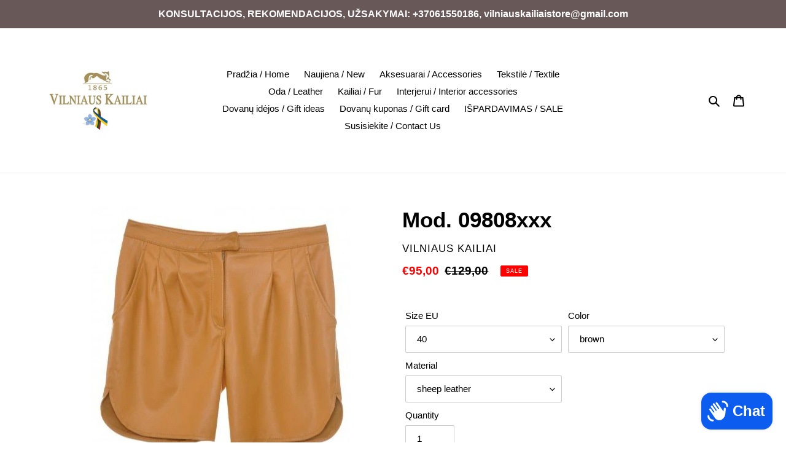

--- FILE ---
content_type: text/html; charset=utf-8
request_url: https://vilniauskailiai.com/products/leather-37
body_size: 30334
content:
<!doctype html>
<html class="no-js" lang="en">
<head>
  <meta name="verify-paysera" content="58bd027074d37de292cb43e236cb2c42">
  <meta charset="utf-8">
  <meta http-equiv="X-UA-Compatible" content="IE=edge,chrome=1">
  <meta name="viewport" content="width=device-width,initial-scale=1">
  <meta name="theme-color" content="#000000">
  <link rel="canonical" href="https://vilniauskailiai.com/products/leather-37"><link rel="shortcut icon" href="//vilniauskailiai.com/cdn/shop/files/VK_3_32x32.jpg?v=1613718964" type="image/png"><title>Mod. 09808xxx
&ndash; Vilniaus Kailiai</title><meta name="description" content="Camel color sheep leather shorts can be worn with some short and long sleeve blouses, shirts, jackets and with or without tights. GOES WELL WITH leather or suede boots, high heels, or ballerinas for casual and disco wear.  --- Camel rudos spalvos avies odos šortai su paslėptu užtrauktuku priekyje, su pamušalu viduje, d"><!-- /snippets/social-meta-tags.liquid -->




<meta property="og:site_name" content="Vilniaus Kailiai">
<meta property="og:url" content="https://vilniauskailiai.com/products/leather-37">
<meta property="og:title" content="Mod. 09808xxx">
<meta property="og:type" content="product">
<meta property="og:description" content="Camel color sheep leather shorts can be worn with some short and long sleeve blouses, shirts, jackets and with or without tights. GOES WELL WITH leather or suede boots, high heels, or ballerinas for casual and disco wear.  --- Camel rudos spalvos avies odos šortai su paslėptu užtrauktuku priekyje, su pamušalu viduje, d">

  <meta property="og:price:amount" content="85,00">
  <meta property="og:price:currency" content="EUR">

<meta property="og:image" content="http://vilniauskailiai.com/cdn/shop/products/09808xxx_1200x1200.jpg?v=1680881715"><meta property="og:image" content="http://vilniauskailiai.com/cdn/shop/products/09808xxx1_1200x1200.jpg?v=1680881729"><meta property="og:image" content="http://vilniauskailiai.com/cdn/shop/products/new-aw15-6-orig-513x770_5bbb9979-5054-4dc7-901b-a26dad51deda_1200x1200.jpg?v=1751893763">
<meta property="og:image:secure_url" content="https://vilniauskailiai.com/cdn/shop/products/09808xxx_1200x1200.jpg?v=1680881715"><meta property="og:image:secure_url" content="https://vilniauskailiai.com/cdn/shop/products/09808xxx1_1200x1200.jpg?v=1680881729"><meta property="og:image:secure_url" content="https://vilniauskailiai.com/cdn/shop/products/new-aw15-6-orig-513x770_5bbb9979-5054-4dc7-901b-a26dad51deda_1200x1200.jpg?v=1751893763">


<meta name="twitter:card" content="summary_large_image">
<meta name="twitter:title" content="Mod. 09808xxx">
<meta name="twitter:description" content="Camel color sheep leather shorts can be worn with some short and long sleeve blouses, shirts, jackets and with or without tights. GOES WELL WITH leather or suede boots, high heels, or ballerinas for casual and disco wear.  --- Camel rudos spalvos avies odos šortai su paslėptu užtrauktuku priekyje, su pamušalu viduje, d">


  <link href="//vilniauskailiai.com/cdn/shop/t/1/assets/theme.scss.css?v=159286012630029121731759248720" rel="stylesheet" type="text/css" media="all" />

  <script>
    var theme = {
      breakpoints: {
        medium: 750,
        large: 990,
        widescreen: 1400
      },
      strings: {
        addToCart: "Add to cart",
        soldOut: "Sold out",
        unavailable: "Unavailable",
        regularPrice: "Regular price",
        salePrice: "Sale price",
        sale: "Sale",
        fromLowestPrice: "from [price]",
        vendor: "Vendor",
        showMore: "Show More",
        showLess: "Show Less",
        searchFor: "Search for",
        addressError: "Error looking up that address",
        addressNoResults: "No results for that address",
        addressQueryLimit: "You have exceeded the Google API usage limit. Consider upgrading to a \u003ca href=\"https:\/\/developers.google.com\/maps\/premium\/usage-limits\"\u003ePremium Plan\u003c\/a\u003e.",
        authError: "There was a problem authenticating your Google Maps account.",
        newWindow: "Opens in a new window.",
        external: "Opens external website.",
        newWindowExternal: "Opens external website in a new window.",
        removeLabel: "Remove [product]",
        update: "Update",
        quantity: "Quantity",
        discountedTotal: "Discounted total",
        regularTotal: "Regular total",
        priceColumn: "See Price column for discount details.",
        quantityMinimumMessage: "Quantity must be 1 or more",
        cartError: "There was an error while updating your cart. Please try again.",
        removedItemMessage: "Removed \u003cspan class=\"cart__removed-product-details\"\u003e([quantity]) [link]\u003c\/span\u003e from your cart.",
        unitPrice: "Unit price",
        unitPriceSeparator: "per",
        oneCartCount: "1 item",
        otherCartCount: "[count] items",
        quantityLabel: "Quantity: [count]",
        products: "Products",
        loading: "Loading",
        number_of_results: "[result_number] of [results_count]",
        number_of_results_found: "[results_count] results found",
        one_result_found: "1 result found"
      },
      moneyFormat: "€{{amount_with_comma_separator}}",
      moneyFormatWithCurrency: "€{{amount_with_comma_separator}} EUR",
      settings: {
        predictiveSearchEnabled: true,
        predictiveSearchShowPrice: true,
        predictiveSearchShowVendor: false
      }
    }

    document.documentElement.className = document.documentElement.className.replace('no-js', 'js');
  </script><script src="//vilniauskailiai.com/cdn/shop/t/1/assets/lazysizes.js?v=94224023136283657951588867621" async="async"></script>
  <script src="//vilniauskailiai.com/cdn/shop/t/1/assets/vendor.js?v=85833464202832145531588867623" defer="defer"></script>
  <script src="//vilniauskailiai.com/cdn/shop/t/1/assets/theme.js?v=89031576585505892971588867622" defer="defer"></script>

  <script>window.performance && window.performance.mark && window.performance.mark('shopify.content_for_header.start');</script><meta name="google-site-verification" content="xN0PxxqypG9wJIQgXjx0riZD5bLmFXEZG8zvqF-vnEw">
<meta name="facebook-domain-verification" content="mgu47q3mr9hrf5ps97wddbbkj76k6q">
<meta id="shopify-digital-wallet" name="shopify-digital-wallet" content="/27515650166/digital_wallets/dialog">
<link rel="alternate" type="application/json+oembed" href="https://vilniauskailiai.com/products/leather-37.oembed">
<script async="async" src="/checkouts/internal/preloads.js?locale=en-LT"></script>
<script id="shopify-features" type="application/json">{"accessToken":"a17f9c705c0ca5e100f0ea5ac563f1c8","betas":["rich-media-storefront-analytics"],"domain":"vilniauskailiai.com","predictiveSearch":true,"shopId":27515650166,"locale":"en"}</script>
<script>var Shopify = Shopify || {};
Shopify.shop = "vilniaus-kailiai.myshopify.com";
Shopify.locale = "en";
Shopify.currency = {"active":"EUR","rate":"1.0"};
Shopify.country = "LT";
Shopify.theme = {"name":"Debut","id":80704405622,"schema_name":"Debut","schema_version":"16.5.4","theme_store_id":796,"role":"main"};
Shopify.theme.handle = "null";
Shopify.theme.style = {"id":null,"handle":null};
Shopify.cdnHost = "vilniauskailiai.com/cdn";
Shopify.routes = Shopify.routes || {};
Shopify.routes.root = "/";</script>
<script type="module">!function(o){(o.Shopify=o.Shopify||{}).modules=!0}(window);</script>
<script>!function(o){function n(){var o=[];function n(){o.push(Array.prototype.slice.apply(arguments))}return n.q=o,n}var t=o.Shopify=o.Shopify||{};t.loadFeatures=n(),t.autoloadFeatures=n()}(window);</script>
<script id="shop-js-analytics" type="application/json">{"pageType":"product"}</script>
<script defer="defer" async type="module" src="//vilniauskailiai.com/cdn/shopifycloud/shop-js/modules/v2/client.init-shop-cart-sync_C5BV16lS.en.esm.js"></script>
<script defer="defer" async type="module" src="//vilniauskailiai.com/cdn/shopifycloud/shop-js/modules/v2/chunk.common_CygWptCX.esm.js"></script>
<script type="module">
  await import("//vilniauskailiai.com/cdn/shopifycloud/shop-js/modules/v2/client.init-shop-cart-sync_C5BV16lS.en.esm.js");
await import("//vilniauskailiai.com/cdn/shopifycloud/shop-js/modules/v2/chunk.common_CygWptCX.esm.js");

  window.Shopify.SignInWithShop?.initShopCartSync?.({"fedCMEnabled":true,"windoidEnabled":true});

</script>
<script>(function() {
  var isLoaded = false;
  function asyncLoad() {
    if (isLoaded) return;
    isLoaded = true;
    var urls = ["https:\/\/cdncozyantitheft.addons.business\/js\/script_tags\/vilniaus-kailiai\/tsabn05lzeK6duI3ExRGzSYDGBrWA9mH.js?shop=vilniaus-kailiai.myshopify.com","https:\/\/cdn.hextom.com\/js\/quickannouncementbar.js?shop=vilniaus-kailiai.myshopify.com","https:\/\/omnisnippet1.com\/platforms\/shopify.js?source=scriptTag\u0026v=2025-05-15T12\u0026shop=vilniaus-kailiai.myshopify.com"];
    for (var i = 0; i < urls.length; i++) {
      var s = document.createElement('script');
      s.type = 'text/javascript';
      s.async = true;
      s.src = urls[i];
      var x = document.getElementsByTagName('script')[0];
      x.parentNode.insertBefore(s, x);
    }
  };
  if(window.attachEvent) {
    window.attachEvent('onload', asyncLoad);
  } else {
    window.addEventListener('load', asyncLoad, false);
  }
})();</script>
<script id="__st">var __st={"a":27515650166,"offset":7200,"reqid":"571fe2fe-e7b2-4dc6-af0c-0cc02358db73-1768611544","pageurl":"vilniauskailiai.com\/products\/leather-37","u":"2ea5a6de1241","p":"product","rtyp":"product","rid":4523488739446};</script>
<script>window.ShopifyPaypalV4VisibilityTracking = true;</script>
<script id="captcha-bootstrap">!function(){'use strict';const t='contact',e='account',n='new_comment',o=[[t,t],['blogs',n],['comments',n],[t,'customer']],c=[[e,'customer_login'],[e,'guest_login'],[e,'recover_customer_password'],[e,'create_customer']],r=t=>t.map((([t,e])=>`form[action*='/${t}']:not([data-nocaptcha='true']) input[name='form_type'][value='${e}']`)).join(','),a=t=>()=>t?[...document.querySelectorAll(t)].map((t=>t.form)):[];function s(){const t=[...o],e=r(t);return a(e)}const i='password',u='form_key',d=['recaptcha-v3-token','g-recaptcha-response','h-captcha-response',i],f=()=>{try{return window.sessionStorage}catch{return}},m='__shopify_v',_=t=>t.elements[u];function p(t,e,n=!1){try{const o=window.sessionStorage,c=JSON.parse(o.getItem(e)),{data:r}=function(t){const{data:e,action:n}=t;return t[m]||n?{data:e,action:n}:{data:t,action:n}}(c);for(const[e,n]of Object.entries(r))t.elements[e]&&(t.elements[e].value=n);n&&o.removeItem(e)}catch(o){console.error('form repopulation failed',{error:o})}}const l='form_type',E='cptcha';function T(t){t.dataset[E]=!0}const w=window,h=w.document,L='Shopify',v='ce_forms',y='captcha';let A=!1;((t,e)=>{const n=(g='f06e6c50-85a8-45c8-87d0-21a2b65856fe',I='https://cdn.shopify.com/shopifycloud/storefront-forms-hcaptcha/ce_storefront_forms_captcha_hcaptcha.v1.5.2.iife.js',D={infoText:'Protected by hCaptcha',privacyText:'Privacy',termsText:'Terms'},(t,e,n)=>{const o=w[L][v],c=o.bindForm;if(c)return c(t,g,e,D).then(n);var r;o.q.push([[t,g,e,D],n]),r=I,A||(h.body.append(Object.assign(h.createElement('script'),{id:'captcha-provider',async:!0,src:r})),A=!0)});var g,I,D;w[L]=w[L]||{},w[L][v]=w[L][v]||{},w[L][v].q=[],w[L][y]=w[L][y]||{},w[L][y].protect=function(t,e){n(t,void 0,e),T(t)},Object.freeze(w[L][y]),function(t,e,n,w,h,L){const[v,y,A,g]=function(t,e,n){const i=e?o:[],u=t?c:[],d=[...i,...u],f=r(d),m=r(i),_=r(d.filter((([t,e])=>n.includes(e))));return[a(f),a(m),a(_),s()]}(w,h,L),I=t=>{const e=t.target;return e instanceof HTMLFormElement?e:e&&e.form},D=t=>v().includes(t);t.addEventListener('submit',(t=>{const e=I(t);if(!e)return;const n=D(e)&&!e.dataset.hcaptchaBound&&!e.dataset.recaptchaBound,o=_(e),c=g().includes(e)&&(!o||!o.value);(n||c)&&t.preventDefault(),c&&!n&&(function(t){try{if(!f())return;!function(t){const e=f();if(!e)return;const n=_(t);if(!n)return;const o=n.value;o&&e.removeItem(o)}(t);const e=Array.from(Array(32),(()=>Math.random().toString(36)[2])).join('');!function(t,e){_(t)||t.append(Object.assign(document.createElement('input'),{type:'hidden',name:u})),t.elements[u].value=e}(t,e),function(t,e){const n=f();if(!n)return;const o=[...t.querySelectorAll(`input[type='${i}']`)].map((({name:t})=>t)),c=[...d,...o],r={};for(const[a,s]of new FormData(t).entries())c.includes(a)||(r[a]=s);n.setItem(e,JSON.stringify({[m]:1,action:t.action,data:r}))}(t,e)}catch(e){console.error('failed to persist form',e)}}(e),e.submit())}));const S=(t,e)=>{t&&!t.dataset[E]&&(n(t,e.some((e=>e===t))),T(t))};for(const o of['focusin','change'])t.addEventListener(o,(t=>{const e=I(t);D(e)&&S(e,y())}));const B=e.get('form_key'),M=e.get(l),P=B&&M;t.addEventListener('DOMContentLoaded',(()=>{const t=y();if(P)for(const e of t)e.elements[l].value===M&&p(e,B);[...new Set([...A(),...v().filter((t=>'true'===t.dataset.shopifyCaptcha))])].forEach((e=>S(e,t)))}))}(h,new URLSearchParams(w.location.search),n,t,e,['guest_login'])})(!0,!0)}();</script>
<script integrity="sha256-4kQ18oKyAcykRKYeNunJcIwy7WH5gtpwJnB7kiuLZ1E=" data-source-attribution="shopify.loadfeatures" defer="defer" src="//vilniauskailiai.com/cdn/shopifycloud/storefront/assets/storefront/load_feature-a0a9edcb.js" crossorigin="anonymous"></script>
<script data-source-attribution="shopify.dynamic_checkout.dynamic.init">var Shopify=Shopify||{};Shopify.PaymentButton=Shopify.PaymentButton||{isStorefrontPortableWallets:!0,init:function(){window.Shopify.PaymentButton.init=function(){};var t=document.createElement("script");t.src="https://vilniauskailiai.com/cdn/shopifycloud/portable-wallets/latest/portable-wallets.en.js",t.type="module",document.head.appendChild(t)}};
</script>
<script data-source-attribution="shopify.dynamic_checkout.buyer_consent">
  function portableWalletsHideBuyerConsent(e){var t=document.getElementById("shopify-buyer-consent"),n=document.getElementById("shopify-subscription-policy-button");t&&n&&(t.classList.add("hidden"),t.setAttribute("aria-hidden","true"),n.removeEventListener("click",e))}function portableWalletsShowBuyerConsent(e){var t=document.getElementById("shopify-buyer-consent"),n=document.getElementById("shopify-subscription-policy-button");t&&n&&(t.classList.remove("hidden"),t.removeAttribute("aria-hidden"),n.addEventListener("click",e))}window.Shopify?.PaymentButton&&(window.Shopify.PaymentButton.hideBuyerConsent=portableWalletsHideBuyerConsent,window.Shopify.PaymentButton.showBuyerConsent=portableWalletsShowBuyerConsent);
</script>
<script>
  function portableWalletsCleanup(e){e&&e.src&&console.error("Failed to load portable wallets script "+e.src);var t=document.querySelectorAll("shopify-accelerated-checkout .shopify-payment-button__skeleton, shopify-accelerated-checkout-cart .wallet-cart-button__skeleton"),e=document.getElementById("shopify-buyer-consent");for(let e=0;e<t.length;e++)t[e].remove();e&&e.remove()}function portableWalletsNotLoadedAsModule(e){e instanceof ErrorEvent&&"string"==typeof e.message&&e.message.includes("import.meta")&&"string"==typeof e.filename&&e.filename.includes("portable-wallets")&&(window.removeEventListener("error",portableWalletsNotLoadedAsModule),window.Shopify.PaymentButton.failedToLoad=e,"loading"===document.readyState?document.addEventListener("DOMContentLoaded",window.Shopify.PaymentButton.init):window.Shopify.PaymentButton.init())}window.addEventListener("error",portableWalletsNotLoadedAsModule);
</script>

<script type="module" src="https://vilniauskailiai.com/cdn/shopifycloud/portable-wallets/latest/portable-wallets.en.js" onError="portableWalletsCleanup(this)" crossorigin="anonymous"></script>
<script nomodule>
  document.addEventListener("DOMContentLoaded", portableWalletsCleanup);
</script>

<script id='scb4127' type='text/javascript' async='' src='https://vilniauskailiai.com/cdn/shopifycloud/privacy-banner/storefront-banner.js'></script><link id="shopify-accelerated-checkout-styles" rel="stylesheet" media="screen" href="https://vilniauskailiai.com/cdn/shopifycloud/portable-wallets/latest/accelerated-checkout-backwards-compat.css" crossorigin="anonymous">
<style id="shopify-accelerated-checkout-cart">
        #shopify-buyer-consent {
  margin-top: 1em;
  display: inline-block;
  width: 100%;
}

#shopify-buyer-consent.hidden {
  display: none;
}

#shopify-subscription-policy-button {
  background: none;
  border: none;
  padding: 0;
  text-decoration: underline;
  font-size: inherit;
  cursor: pointer;
}

#shopify-subscription-policy-button::before {
  box-shadow: none;
}

      </style>

<script>window.performance && window.performance.mark && window.performance.mark('shopify.content_for_header.end');</script>
<script src="https://cdn.shopify.com/extensions/7bc9bb47-adfa-4267-963e-cadee5096caf/inbox-1252/assets/inbox-chat-loader.js" type="text/javascript" defer="defer"></script>
<script src="https://cdn.shopify.com/extensions/cfc76123-b24f-4e9a-a1dc-585518796af7/forms-2294/assets/shopify-forms-loader.js" type="text/javascript" defer="defer"></script>
<link href="https://monorail-edge.shopifysvc.com" rel="dns-prefetch">
<script>(function(){if ("sendBeacon" in navigator && "performance" in window) {try {var session_token_from_headers = performance.getEntriesByType('navigation')[0].serverTiming.find(x => x.name == '_s').description;} catch {var session_token_from_headers = undefined;}var session_cookie_matches = document.cookie.match(/_shopify_s=([^;]*)/);var session_token_from_cookie = session_cookie_matches && session_cookie_matches.length === 2 ? session_cookie_matches[1] : "";var session_token = session_token_from_headers || session_token_from_cookie || "";function handle_abandonment_event(e) {var entries = performance.getEntries().filter(function(entry) {return /monorail-edge.shopifysvc.com/.test(entry.name);});if (!window.abandonment_tracked && entries.length === 0) {window.abandonment_tracked = true;var currentMs = Date.now();var navigation_start = performance.timing.navigationStart;var payload = {shop_id: 27515650166,url: window.location.href,navigation_start,duration: currentMs - navigation_start,session_token,page_type: "product"};window.navigator.sendBeacon("https://monorail-edge.shopifysvc.com/v1/produce", JSON.stringify({schema_id: "online_store_buyer_site_abandonment/1.1",payload: payload,metadata: {event_created_at_ms: currentMs,event_sent_at_ms: currentMs}}));}}window.addEventListener('pagehide', handle_abandonment_event);}}());</script>
<script id="web-pixels-manager-setup">(function e(e,d,r,n,o){if(void 0===o&&(o={}),!Boolean(null===(a=null===(i=window.Shopify)||void 0===i?void 0:i.analytics)||void 0===a?void 0:a.replayQueue)){var i,a;window.Shopify=window.Shopify||{};var t=window.Shopify;t.analytics=t.analytics||{};var s=t.analytics;s.replayQueue=[],s.publish=function(e,d,r){return s.replayQueue.push([e,d,r]),!0};try{self.performance.mark("wpm:start")}catch(e){}var l=function(){var e={modern:/Edge?\/(1{2}[4-9]|1[2-9]\d|[2-9]\d{2}|\d{4,})\.\d+(\.\d+|)|Firefox\/(1{2}[4-9]|1[2-9]\d|[2-9]\d{2}|\d{4,})\.\d+(\.\d+|)|Chrom(ium|e)\/(9{2}|\d{3,})\.\d+(\.\d+|)|(Maci|X1{2}).+ Version\/(15\.\d+|(1[6-9]|[2-9]\d|\d{3,})\.\d+)([,.]\d+|)( \(\w+\)|)( Mobile\/\w+|) Safari\/|Chrome.+OPR\/(9{2}|\d{3,})\.\d+\.\d+|(CPU[ +]OS|iPhone[ +]OS|CPU[ +]iPhone|CPU IPhone OS|CPU iPad OS)[ +]+(15[._]\d+|(1[6-9]|[2-9]\d|\d{3,})[._]\d+)([._]\d+|)|Android:?[ /-](13[3-9]|1[4-9]\d|[2-9]\d{2}|\d{4,})(\.\d+|)(\.\d+|)|Android.+Firefox\/(13[5-9]|1[4-9]\d|[2-9]\d{2}|\d{4,})\.\d+(\.\d+|)|Android.+Chrom(ium|e)\/(13[3-9]|1[4-9]\d|[2-9]\d{2}|\d{4,})\.\d+(\.\d+|)|SamsungBrowser\/([2-9]\d|\d{3,})\.\d+/,legacy:/Edge?\/(1[6-9]|[2-9]\d|\d{3,})\.\d+(\.\d+|)|Firefox\/(5[4-9]|[6-9]\d|\d{3,})\.\d+(\.\d+|)|Chrom(ium|e)\/(5[1-9]|[6-9]\d|\d{3,})\.\d+(\.\d+|)([\d.]+$|.*Safari\/(?![\d.]+ Edge\/[\d.]+$))|(Maci|X1{2}).+ Version\/(10\.\d+|(1[1-9]|[2-9]\d|\d{3,})\.\d+)([,.]\d+|)( \(\w+\)|)( Mobile\/\w+|) Safari\/|Chrome.+OPR\/(3[89]|[4-9]\d|\d{3,})\.\d+\.\d+|(CPU[ +]OS|iPhone[ +]OS|CPU[ +]iPhone|CPU IPhone OS|CPU iPad OS)[ +]+(10[._]\d+|(1[1-9]|[2-9]\d|\d{3,})[._]\d+)([._]\d+|)|Android:?[ /-](13[3-9]|1[4-9]\d|[2-9]\d{2}|\d{4,})(\.\d+|)(\.\d+|)|Mobile Safari.+OPR\/([89]\d|\d{3,})\.\d+\.\d+|Android.+Firefox\/(13[5-9]|1[4-9]\d|[2-9]\d{2}|\d{4,})\.\d+(\.\d+|)|Android.+Chrom(ium|e)\/(13[3-9]|1[4-9]\d|[2-9]\d{2}|\d{4,})\.\d+(\.\d+|)|Android.+(UC? ?Browser|UCWEB|U3)[ /]?(15\.([5-9]|\d{2,})|(1[6-9]|[2-9]\d|\d{3,})\.\d+)\.\d+|SamsungBrowser\/(5\.\d+|([6-9]|\d{2,})\.\d+)|Android.+MQ{2}Browser\/(14(\.(9|\d{2,})|)|(1[5-9]|[2-9]\d|\d{3,})(\.\d+|))(\.\d+|)|K[Aa][Ii]OS\/(3\.\d+|([4-9]|\d{2,})\.\d+)(\.\d+|)/},d=e.modern,r=e.legacy,n=navigator.userAgent;return n.match(d)?"modern":n.match(r)?"legacy":"unknown"}(),u="modern"===l?"modern":"legacy",c=(null!=n?n:{modern:"",legacy:""})[u],f=function(e){return[e.baseUrl,"/wpm","/b",e.hashVersion,"modern"===e.buildTarget?"m":"l",".js"].join("")}({baseUrl:d,hashVersion:r,buildTarget:u}),m=function(e){var d=e.version,r=e.bundleTarget,n=e.surface,o=e.pageUrl,i=e.monorailEndpoint;return{emit:function(e){var a=e.status,t=e.errorMsg,s=(new Date).getTime(),l=JSON.stringify({metadata:{event_sent_at_ms:s},events:[{schema_id:"web_pixels_manager_load/3.1",payload:{version:d,bundle_target:r,page_url:o,status:a,surface:n,error_msg:t},metadata:{event_created_at_ms:s}}]});if(!i)return console&&console.warn&&console.warn("[Web Pixels Manager] No Monorail endpoint provided, skipping logging."),!1;try{return self.navigator.sendBeacon.bind(self.navigator)(i,l)}catch(e){}var u=new XMLHttpRequest;try{return u.open("POST",i,!0),u.setRequestHeader("Content-Type","text/plain"),u.send(l),!0}catch(e){return console&&console.warn&&console.warn("[Web Pixels Manager] Got an unhandled error while logging to Monorail."),!1}}}}({version:r,bundleTarget:l,surface:e.surface,pageUrl:self.location.href,monorailEndpoint:e.monorailEndpoint});try{o.browserTarget=l,function(e){var d=e.src,r=e.async,n=void 0===r||r,o=e.onload,i=e.onerror,a=e.sri,t=e.scriptDataAttributes,s=void 0===t?{}:t,l=document.createElement("script"),u=document.querySelector("head"),c=document.querySelector("body");if(l.async=n,l.src=d,a&&(l.integrity=a,l.crossOrigin="anonymous"),s)for(var f in s)if(Object.prototype.hasOwnProperty.call(s,f))try{l.dataset[f]=s[f]}catch(e){}if(o&&l.addEventListener("load",o),i&&l.addEventListener("error",i),u)u.appendChild(l);else{if(!c)throw new Error("Did not find a head or body element to append the script");c.appendChild(l)}}({src:f,async:!0,onload:function(){if(!function(){var e,d;return Boolean(null===(d=null===(e=window.Shopify)||void 0===e?void 0:e.analytics)||void 0===d?void 0:d.initialized)}()){var d=window.webPixelsManager.init(e)||void 0;if(d){var r=window.Shopify.analytics;r.replayQueue.forEach((function(e){var r=e[0],n=e[1],o=e[2];d.publishCustomEvent(r,n,o)})),r.replayQueue=[],r.publish=d.publishCustomEvent,r.visitor=d.visitor,r.initialized=!0}}},onerror:function(){return m.emit({status:"failed",errorMsg:"".concat(f," has failed to load")})},sri:function(e){var d=/^sha384-[A-Za-z0-9+/=]+$/;return"string"==typeof e&&d.test(e)}(c)?c:"",scriptDataAttributes:o}),m.emit({status:"loading"})}catch(e){m.emit({status:"failed",errorMsg:(null==e?void 0:e.message)||"Unknown error"})}}})({shopId: 27515650166,storefrontBaseUrl: "https://vilniauskailiai.com",extensionsBaseUrl: "https://extensions.shopifycdn.com/cdn/shopifycloud/web-pixels-manager",monorailEndpoint: "https://monorail-edge.shopifysvc.com/unstable/produce_batch",surface: "storefront-renderer",enabledBetaFlags: ["2dca8a86"],webPixelsConfigList: [{"id":"1359839566","configuration":"{\"apiURL\":\"https:\/\/api.omnisend.com\",\"appURL\":\"https:\/\/app.omnisend.com\",\"brandID\":\"6745a87c9e47d566d5f66117\",\"trackingURL\":\"https:\/\/wt.omnisendlink.com\"}","eventPayloadVersion":"v1","runtimeContext":"STRICT","scriptVersion":"aa9feb15e63a302383aa48b053211bbb","type":"APP","apiClientId":186001,"privacyPurposes":["ANALYTICS","MARKETING","SALE_OF_DATA"],"dataSharingAdjustments":{"protectedCustomerApprovalScopes":["read_customer_address","read_customer_email","read_customer_name","read_customer_personal_data","read_customer_phone"]}},{"id":"883425614","configuration":"{\"config\":\"{\\\"pixel_id\\\":\\\"G-SNZF422GPZ\\\",\\\"gtag_events\\\":[{\\\"type\\\":\\\"search\\\",\\\"action_label\\\":[\\\"G-SNZF422GPZ\\\",\\\"AW-374112144\\\/cc8GCOWLguwZEJD_sbIB\\\"]},{\\\"type\\\":\\\"begin_checkout\\\",\\\"action_label\\\":[\\\"G-SNZF422GPZ\\\",\\\"AW-374112144\\\/pN2nCOuLguwZEJD_sbIB\\\"]},{\\\"type\\\":\\\"view_item\\\",\\\"action_label\\\":[\\\"G-SNZF422GPZ\\\",\\\"AW-374112144\\\/gP6BCOKLguwZEJD_sbIB\\\",\\\"MC-Q2KB6W98G2\\\"]},{\\\"type\\\":\\\"purchase\\\",\\\"action_label\\\":[\\\"G-SNZF422GPZ\\\",\\\"AW-374112144\\\/Ps2VCNyLguwZEJD_sbIB\\\",\\\"MC-Q2KB6W98G2\\\"]},{\\\"type\\\":\\\"page_view\\\",\\\"action_label\\\":[\\\"G-SNZF422GPZ\\\",\\\"AW-374112144\\\/gaByCN-LguwZEJD_sbIB\\\",\\\"MC-Q2KB6W98G2\\\"]},{\\\"type\\\":\\\"add_payment_info\\\",\\\"action_label\\\":[\\\"G-SNZF422GPZ\\\",\\\"AW-374112144\\\/SR1uCO6LguwZEJD_sbIB\\\"]},{\\\"type\\\":\\\"add_to_cart\\\",\\\"action_label\\\":[\\\"G-SNZF422GPZ\\\",\\\"AW-374112144\\\/12iBCOiLguwZEJD_sbIB\\\"]}],\\\"enable_monitoring_mode\\\":false}\"}","eventPayloadVersion":"v1","runtimeContext":"OPEN","scriptVersion":"b2a88bafab3e21179ed38636efcd8a93","type":"APP","apiClientId":1780363,"privacyPurposes":[],"dataSharingAdjustments":{"protectedCustomerApprovalScopes":["read_customer_address","read_customer_email","read_customer_name","read_customer_personal_data","read_customer_phone"]}},{"id":"shopify-app-pixel","configuration":"{}","eventPayloadVersion":"v1","runtimeContext":"STRICT","scriptVersion":"0450","apiClientId":"shopify-pixel","type":"APP","privacyPurposes":["ANALYTICS","MARKETING"]},{"id":"shopify-custom-pixel","eventPayloadVersion":"v1","runtimeContext":"LAX","scriptVersion":"0450","apiClientId":"shopify-pixel","type":"CUSTOM","privacyPurposes":["ANALYTICS","MARKETING"]}],isMerchantRequest: false,initData: {"shop":{"name":"Vilniaus Kailiai","paymentSettings":{"currencyCode":"EUR"},"myshopifyDomain":"vilniaus-kailiai.myshopify.com","countryCode":"LT","storefrontUrl":"https:\/\/vilniauskailiai.com"},"customer":null,"cart":null,"checkout":null,"productVariants":[{"price":{"amount":95.0,"currencyCode":"EUR"},"product":{"title":"Mod. 09808xxx","vendor":"Vilniaus Kailiai","id":"4523488739446","untranslatedTitle":"Mod. 09808xxx","url":"\/products\/leather-37","type":"Shorts"},"id":"31839816548470","image":{"src":"\/\/vilniauskailiai.com\/cdn\/shop\/products\/09808xxx.jpg?v=1680881715"},"sku":"09808xxx-1","title":"40 \/ brown \/ sheep leather","untranslatedTitle":"40 \/ brown \/ sheep leather"},{"price":{"amount":95.0,"currencyCode":"EUR"},"product":{"title":"Mod. 09808xxx","vendor":"Vilniaus Kailiai","id":"4523488739446","untranslatedTitle":"Mod. 09808xxx","url":"\/products\/leather-37","type":"Shorts"},"id":"31839816581238","image":{"src":"\/\/vilniauskailiai.com\/cdn\/shop\/products\/09808xxx.jpg?v=1680881715"},"sku":"09808xxx-2","title":"42 \/ brown \/ sheep leather","untranslatedTitle":"42 \/ brown \/ sheep leather"},{"price":{"amount":85.0,"currencyCode":"EUR"},"product":{"title":"Mod. 09808xxx","vendor":"Vilniaus Kailiai","id":"4523488739446","untranslatedTitle":"Mod. 09808xxx","url":"\/products\/leather-37","type":"Shorts"},"id":"41511593083073","image":{"src":"\/\/vilniauskailiai.com\/cdn\/shop\/products\/Screenshot2022-04-12160744.jpg?v=1682172265"},"sku":"09808xxx-1","title":"40 \/ blue \/ sheep leather","untranslatedTitle":"40 \/ blue \/ sheep leather"},{"price":{"amount":85.0,"currencyCode":"EUR"},"product":{"title":"Mod. 09808xxx","vendor":"Vilniaus Kailiai","id":"4523488739446","untranslatedTitle":"Mod. 09808xxx","url":"\/products\/leather-37","type":"Shorts"},"id":"41511597834433","image":{"src":"\/\/vilniauskailiai.com\/cdn\/shop\/products\/Screenshot2022-04-12160744.jpg?v=1682172265"},"sku":"09808xxx-1","title":"42 \/ blue \/ sheep leather","untranslatedTitle":"42 \/ blue \/ sheep leather"}],"purchasingCompany":null},},"https://vilniauskailiai.com/cdn","fcfee988w5aeb613cpc8e4bc33m6693e112",{"modern":"","legacy":""},{"shopId":"27515650166","storefrontBaseUrl":"https:\/\/vilniauskailiai.com","extensionBaseUrl":"https:\/\/extensions.shopifycdn.com\/cdn\/shopifycloud\/web-pixels-manager","surface":"storefront-renderer","enabledBetaFlags":"[\"2dca8a86\"]","isMerchantRequest":"false","hashVersion":"fcfee988w5aeb613cpc8e4bc33m6693e112","publish":"custom","events":"[[\"page_viewed\",{}],[\"product_viewed\",{\"productVariant\":{\"price\":{\"amount\":95.0,\"currencyCode\":\"EUR\"},\"product\":{\"title\":\"Mod. 09808xxx\",\"vendor\":\"Vilniaus Kailiai\",\"id\":\"4523488739446\",\"untranslatedTitle\":\"Mod. 09808xxx\",\"url\":\"\/products\/leather-37\",\"type\":\"Shorts\"},\"id\":\"31839816548470\",\"image\":{\"src\":\"\/\/vilniauskailiai.com\/cdn\/shop\/products\/09808xxx.jpg?v=1680881715\"},\"sku\":\"09808xxx-1\",\"title\":\"40 \/ brown \/ sheep leather\",\"untranslatedTitle\":\"40 \/ brown \/ sheep leather\"}}]]"});</script><script>
  window.ShopifyAnalytics = window.ShopifyAnalytics || {};
  window.ShopifyAnalytics.meta = window.ShopifyAnalytics.meta || {};
  window.ShopifyAnalytics.meta.currency = 'EUR';
  var meta = {"product":{"id":4523488739446,"gid":"gid:\/\/shopify\/Product\/4523488739446","vendor":"Vilniaus Kailiai","type":"Shorts","handle":"leather-37","variants":[{"id":31839816548470,"price":9500,"name":"Mod. 09808xxx - 40 \/ brown \/ sheep leather","public_title":"40 \/ brown \/ sheep leather","sku":"09808xxx-1"},{"id":31839816581238,"price":9500,"name":"Mod. 09808xxx - 42 \/ brown \/ sheep leather","public_title":"42 \/ brown \/ sheep leather","sku":"09808xxx-2"},{"id":41511593083073,"price":8500,"name":"Mod. 09808xxx - 40 \/ blue \/ sheep leather","public_title":"40 \/ blue \/ sheep leather","sku":"09808xxx-1"},{"id":41511597834433,"price":8500,"name":"Mod. 09808xxx - 42 \/ blue \/ sheep leather","public_title":"42 \/ blue \/ sheep leather","sku":"09808xxx-1"}],"remote":false},"page":{"pageType":"product","resourceType":"product","resourceId":4523488739446,"requestId":"571fe2fe-e7b2-4dc6-af0c-0cc02358db73-1768611544"}};
  for (var attr in meta) {
    window.ShopifyAnalytics.meta[attr] = meta[attr];
  }
</script>
<script class="analytics">
  (function () {
    var customDocumentWrite = function(content) {
      var jquery = null;

      if (window.jQuery) {
        jquery = window.jQuery;
      } else if (window.Checkout && window.Checkout.$) {
        jquery = window.Checkout.$;
      }

      if (jquery) {
        jquery('body').append(content);
      }
    };

    var hasLoggedConversion = function(token) {
      if (token) {
        return document.cookie.indexOf('loggedConversion=' + token) !== -1;
      }
      return false;
    }

    var setCookieIfConversion = function(token) {
      if (token) {
        var twoMonthsFromNow = new Date(Date.now());
        twoMonthsFromNow.setMonth(twoMonthsFromNow.getMonth() + 2);

        document.cookie = 'loggedConversion=' + token + '; expires=' + twoMonthsFromNow;
      }
    }

    var trekkie = window.ShopifyAnalytics.lib = window.trekkie = window.trekkie || [];
    if (trekkie.integrations) {
      return;
    }
    trekkie.methods = [
      'identify',
      'page',
      'ready',
      'track',
      'trackForm',
      'trackLink'
    ];
    trekkie.factory = function(method) {
      return function() {
        var args = Array.prototype.slice.call(arguments);
        args.unshift(method);
        trekkie.push(args);
        return trekkie;
      };
    };
    for (var i = 0; i < trekkie.methods.length; i++) {
      var key = trekkie.methods[i];
      trekkie[key] = trekkie.factory(key);
    }
    trekkie.load = function(config) {
      trekkie.config = config || {};
      trekkie.config.initialDocumentCookie = document.cookie;
      var first = document.getElementsByTagName('script')[0];
      var script = document.createElement('script');
      script.type = 'text/javascript';
      script.onerror = function(e) {
        var scriptFallback = document.createElement('script');
        scriptFallback.type = 'text/javascript';
        scriptFallback.onerror = function(error) {
                var Monorail = {
      produce: function produce(monorailDomain, schemaId, payload) {
        var currentMs = new Date().getTime();
        var event = {
          schema_id: schemaId,
          payload: payload,
          metadata: {
            event_created_at_ms: currentMs,
            event_sent_at_ms: currentMs
          }
        };
        return Monorail.sendRequest("https://" + monorailDomain + "/v1/produce", JSON.stringify(event));
      },
      sendRequest: function sendRequest(endpointUrl, payload) {
        // Try the sendBeacon API
        if (window && window.navigator && typeof window.navigator.sendBeacon === 'function' && typeof window.Blob === 'function' && !Monorail.isIos12()) {
          var blobData = new window.Blob([payload], {
            type: 'text/plain'
          });

          if (window.navigator.sendBeacon(endpointUrl, blobData)) {
            return true;
          } // sendBeacon was not successful

        } // XHR beacon

        var xhr = new XMLHttpRequest();

        try {
          xhr.open('POST', endpointUrl);
          xhr.setRequestHeader('Content-Type', 'text/plain');
          xhr.send(payload);
        } catch (e) {
          console.log(e);
        }

        return false;
      },
      isIos12: function isIos12() {
        return window.navigator.userAgent.lastIndexOf('iPhone; CPU iPhone OS 12_') !== -1 || window.navigator.userAgent.lastIndexOf('iPad; CPU OS 12_') !== -1;
      }
    };
    Monorail.produce('monorail-edge.shopifysvc.com',
      'trekkie_storefront_load_errors/1.1',
      {shop_id: 27515650166,
      theme_id: 80704405622,
      app_name: "storefront",
      context_url: window.location.href,
      source_url: "//vilniauskailiai.com/cdn/s/trekkie.storefront.cd680fe47e6c39ca5d5df5f0a32d569bc48c0f27.min.js"});

        };
        scriptFallback.async = true;
        scriptFallback.src = '//vilniauskailiai.com/cdn/s/trekkie.storefront.cd680fe47e6c39ca5d5df5f0a32d569bc48c0f27.min.js';
        first.parentNode.insertBefore(scriptFallback, first);
      };
      script.async = true;
      script.src = '//vilniauskailiai.com/cdn/s/trekkie.storefront.cd680fe47e6c39ca5d5df5f0a32d569bc48c0f27.min.js';
      first.parentNode.insertBefore(script, first);
    };
    trekkie.load(
      {"Trekkie":{"appName":"storefront","development":false,"defaultAttributes":{"shopId":27515650166,"isMerchantRequest":null,"themeId":80704405622,"themeCityHash":"2787220492187784912","contentLanguage":"en","currency":"EUR","eventMetadataId":"56d0e46f-dbea-493c-882f-e1b2bb6cdeee"},"isServerSideCookieWritingEnabled":true,"monorailRegion":"shop_domain","enabledBetaFlags":["65f19447"]},"Session Attribution":{},"S2S":{"facebookCapiEnabled":false,"source":"trekkie-storefront-renderer","apiClientId":580111}}
    );

    var loaded = false;
    trekkie.ready(function() {
      if (loaded) return;
      loaded = true;

      window.ShopifyAnalytics.lib = window.trekkie;

      var originalDocumentWrite = document.write;
      document.write = customDocumentWrite;
      try { window.ShopifyAnalytics.merchantGoogleAnalytics.call(this); } catch(error) {};
      document.write = originalDocumentWrite;

      window.ShopifyAnalytics.lib.page(null,{"pageType":"product","resourceType":"product","resourceId":4523488739446,"requestId":"571fe2fe-e7b2-4dc6-af0c-0cc02358db73-1768611544","shopifyEmitted":true});

      var match = window.location.pathname.match(/checkouts\/(.+)\/(thank_you|post_purchase)/)
      var token = match? match[1]: undefined;
      if (!hasLoggedConversion(token)) {
        setCookieIfConversion(token);
        window.ShopifyAnalytics.lib.track("Viewed Product",{"currency":"EUR","variantId":31839816548470,"productId":4523488739446,"productGid":"gid:\/\/shopify\/Product\/4523488739446","name":"Mod. 09808xxx - 40 \/ brown \/ sheep leather","price":"95.00","sku":"09808xxx-1","brand":"Vilniaus Kailiai","variant":"40 \/ brown \/ sheep leather","category":"Shorts","nonInteraction":true,"remote":false},undefined,undefined,{"shopifyEmitted":true});
      window.ShopifyAnalytics.lib.track("monorail:\/\/trekkie_storefront_viewed_product\/1.1",{"currency":"EUR","variantId":31839816548470,"productId":4523488739446,"productGid":"gid:\/\/shopify\/Product\/4523488739446","name":"Mod. 09808xxx - 40 \/ brown \/ sheep leather","price":"95.00","sku":"09808xxx-1","brand":"Vilniaus Kailiai","variant":"40 \/ brown \/ sheep leather","category":"Shorts","nonInteraction":true,"remote":false,"referer":"https:\/\/vilniauskailiai.com\/products\/leather-37"});
      }
    });


        var eventsListenerScript = document.createElement('script');
        eventsListenerScript.async = true;
        eventsListenerScript.src = "//vilniauskailiai.com/cdn/shopifycloud/storefront/assets/shop_events_listener-3da45d37.js";
        document.getElementsByTagName('head')[0].appendChild(eventsListenerScript);

})();</script>
  <script>
  if (!window.ga || (window.ga && typeof window.ga !== 'function')) {
    window.ga = function ga() {
      (window.ga.q = window.ga.q || []).push(arguments);
      if (window.Shopify && window.Shopify.analytics && typeof window.Shopify.analytics.publish === 'function') {
        window.Shopify.analytics.publish("ga_stub_called", {}, {sendTo: "google_osp_migration"});
      }
      console.error("Shopify's Google Analytics stub called with:", Array.from(arguments), "\nSee https://help.shopify.com/manual/promoting-marketing/pixels/pixel-migration#google for more information.");
    };
    if (window.Shopify && window.Shopify.analytics && typeof window.Shopify.analytics.publish === 'function') {
      window.Shopify.analytics.publish("ga_stub_initialized", {}, {sendTo: "google_osp_migration"});
    }
  }
</script>
<script
  defer
  src="https://vilniauskailiai.com/cdn/shopifycloud/perf-kit/shopify-perf-kit-3.0.4.min.js"
  data-application="storefront-renderer"
  data-shop-id="27515650166"
  data-render-region="gcp-us-east1"
  data-page-type="product"
  data-theme-instance-id="80704405622"
  data-theme-name="Debut"
  data-theme-version="16.5.4"
  data-monorail-region="shop_domain"
  data-resource-timing-sampling-rate="10"
  data-shs="true"
  data-shs-beacon="true"
  data-shs-export-with-fetch="true"
  data-shs-logs-sample-rate="1"
  data-shs-beacon-endpoint="https://vilniauskailiai.com/api/collect"
></script>
</head>

<body class="template-product">

  <a class="in-page-link visually-hidden skip-link" href="#MainContent">Skip to content</a><style data-shopify>

  .cart-popup {
    box-shadow: 1px 1px 10px 2px rgba(235, 235, 235, 0.5);
  }</style><div class="cart-popup-wrapper cart-popup-wrapper--hidden" role="dialog" aria-modal="true" aria-labelledby="CartPopupHeading" data-cart-popup-wrapper>
  <div class="cart-popup" data-cart-popup tabindex="-1">
    <div class="cart-popup__header">
      <h2 id="CartPopupHeading" class="cart-popup__heading">Just added to your cart</h2>
      <button class="cart-popup__close" aria-label="Close" data-cart-popup-close><svg aria-hidden="true" focusable="false" role="presentation" class="icon icon-close" viewBox="0 0 40 40"><path d="M23.868 20.015L39.117 4.78c1.11-1.108 1.11-2.77 0-3.877-1.109-1.108-2.773-1.108-3.882 0L19.986 16.137 4.737.904C3.628-.204 1.965-.204.856.904c-1.11 1.108-1.11 2.77 0 3.877l15.249 15.234L.855 35.248c-1.108 1.108-1.108 2.77 0 3.877.555.554 1.248.831 1.942.831s1.386-.277 1.94-.83l15.25-15.234 15.248 15.233c.555.554 1.248.831 1.941.831s1.387-.277 1.941-.83c1.11-1.109 1.11-2.77 0-3.878L23.868 20.015z" class="layer"/></svg></button>
    </div>
    <div class="cart-popup-item">
      <div class="cart-popup-item__image-wrapper hide" data-cart-popup-image-wrapper>
        <div class="cart-popup-item__image cart-popup-item__image--placeholder" data-cart-popup-image-placeholder>
          <div data-placeholder-size></div>
          <div class="placeholder-background placeholder-background--animation"></div>
        </div>
      </div>
      <div class="cart-popup-item__description">
        <div>
          <div class="cart-popup-item__title" data-cart-popup-title></div>
          <ul class="product-details" aria-label="Product details" data-cart-popup-product-details></ul>
        </div>
        <div class="cart-popup-item__quantity">
          <span class="visually-hidden" data-cart-popup-quantity-label></span>
          <span aria-hidden="true">Qty:</span>
          <span aria-hidden="true" data-cart-popup-quantity></span>
        </div>
      </div>
    </div>

    <a href="/cart" class="cart-popup__cta-link btn btn--secondary-accent">
      View cart (<span data-cart-popup-cart-quantity></span>)
    </a>

    <div class="cart-popup__dismiss">
      <button class="cart-popup__dismiss-button text-link text-link--accent" data-cart-popup-dismiss>
        Continue shopping
      </button>
    </div>
  </div>
</div>

<div id="shopify-section-header" class="shopify-section">
  <style>
    
      .site-header__logo-image {
        max-width: 215px;
      }
    

    
      .site-header__logo-image {
        margin: 0;
      }
    
  </style>


<div id="SearchDrawer" class="search-bar drawer drawer--top" role="dialog" aria-modal="true" aria-label="Search" data-predictive-search-drawer>
  <div class="search-bar__interior">
    <div class="search-form__container" data-search-form-container>
      <form class="search-form search-bar__form" action="/search" method="get" role="search">
        <div class="search-form__input-wrapper">
          <input
            type="text"
            name="q"
            placeholder="Search"
            role="combobox"
            aria-autocomplete="list"
            aria-owns="predictive-search-results"
            aria-expanded="false"
            aria-label="Search"
            aria-haspopup="listbox"
            class="search-form__input search-bar__input"
            data-predictive-search-drawer-input
          />
          <input type="hidden" name="options[prefix]" value="last" aria-hidden="true" />
          <div class="predictive-search-wrapper predictive-search-wrapper--drawer" data-predictive-search-mount="drawer"></div>
        </div>

        <button class="search-bar__submit search-form__submit"
          type="submit"
          data-search-form-submit>
          <svg aria-hidden="true" focusable="false" role="presentation" class="icon icon-search" viewBox="0 0 37 40"><path d="M35.6 36l-9.8-9.8c4.1-5.4 3.6-13.2-1.3-18.1-5.4-5.4-14.2-5.4-19.7 0-5.4 5.4-5.4 14.2 0 19.7 2.6 2.6 6.1 4.1 9.8 4.1 3 0 5.9-1 8.3-2.8l9.8 9.8c.4.4.9.6 1.4.6s1-.2 1.4-.6c.9-.9.9-2.1.1-2.9zm-20.9-8.2c-2.6 0-5.1-1-7-2.9-3.9-3.9-3.9-10.1 0-14C9.6 9 12.2 8 14.7 8s5.1 1 7 2.9c3.9 3.9 3.9 10.1 0 14-1.9 1.9-4.4 2.9-7 2.9z"/></svg>
          <span class="icon__fallback-text">Submit</span>
        </button>
      </form>

      <div class="search-bar__actions">
        <button type="button" class="btn--link search-bar__close js-drawer-close">
          <svg aria-hidden="true" focusable="false" role="presentation" class="icon icon-close" viewBox="0 0 40 40"><path d="M23.868 20.015L39.117 4.78c1.11-1.108 1.11-2.77 0-3.877-1.109-1.108-2.773-1.108-3.882 0L19.986 16.137 4.737.904C3.628-.204 1.965-.204.856.904c-1.11 1.108-1.11 2.77 0 3.877l15.249 15.234L.855 35.248c-1.108 1.108-1.108 2.77 0 3.877.555.554 1.248.831 1.942.831s1.386-.277 1.94-.83l15.25-15.234 15.248 15.233c.555.554 1.248.831 1.941.831s1.387-.277 1.941-.83c1.11-1.109 1.11-2.77 0-3.878L23.868 20.015z" class="layer"/></svg>
          <span class="icon__fallback-text">Close search</span>
        </button>
      </div>
    </div>
  </div>
</div>


<div data-section-id="header" data-section-type="header-section" data-header-section>
  
    
      <style>
        .announcement-bar {
          background-color: #685858;
        }

        .announcement-bar--link:hover {
          

          
            
            background-color: #847070;
          
        }

        .announcement-bar__message {
          color: #ffffff;
        }
      </style>

      
        <div class="announcement-bar">
      

        <p class="announcement-bar__message">KONSULTACIJOS, REKOMENDACIJOS, UŽSAKYMAI: +37061550186, vilniauskailiaistore@gmail.com</p>

      
        </div>
      

    
  

  <header class="site-header border-bottom logo--left" role="banner">
    <div class="grid grid--no-gutters grid--table site-header__mobile-nav">
      

      <div class="grid__item medium-up--one-quarter logo-align--left">
        
        
          <div class="h2 site-header__logo">
        
          
<a href="/" class="site-header__logo-image">
              
              <img class="lazyload js"
                   src="//vilniauskailiai.com/cdn/shop/files/VK_logo_UKRAINA_neuzmirstuole_cc14e1ef-9b9c-4329-b982-1930d1dfa5b8_300x300.jpg?v=1722343044"
                   data-src="//vilniauskailiai.com/cdn/shop/files/VK_logo_UKRAINA_neuzmirstuole_cc14e1ef-9b9c-4329-b982-1930d1dfa5b8_{width}x.jpg?v=1722343044"
                   data-widths="[180, 360, 540, 720, 900, 1080, 1296, 1512, 1728, 2048]"
                   data-aspectratio="1.048780487804878"
                   data-sizes="auto"
                   alt="Vilniaus Kailiai"
                   style="max-width: 215px">
              <noscript>
                
                <img src="//vilniauskailiai.com/cdn/shop/files/VK_logo_UKRAINA_neuzmirstuole_cc14e1ef-9b9c-4329-b982-1930d1dfa5b8_215x.jpg?v=1722343044"
                     srcset="//vilniauskailiai.com/cdn/shop/files/VK_logo_UKRAINA_neuzmirstuole_cc14e1ef-9b9c-4329-b982-1930d1dfa5b8_215x.jpg?v=1722343044 1x, //vilniauskailiai.com/cdn/shop/files/VK_logo_UKRAINA_neuzmirstuole_cc14e1ef-9b9c-4329-b982-1930d1dfa5b8_215x@2x.jpg?v=1722343044 2x"
                     alt="Vilniaus Kailiai"
                     style="max-width: 215px;">
              </noscript>
            </a>
          
        
          </div>
        
      </div>

      
        <nav class="grid__item medium-up--one-half small--hide" id="AccessibleNav" role="navigation">
          
<ul class="site-nav list--inline" id="SiteNav">
  



    
      <li >
        <a href="/"
          class="site-nav__link site-nav__link--main"
          
        >
          <span class="site-nav__label">Pradžia / Home</span>
        </a>
      </li>
    
  



    
      <li >
        <a href="/collections/naujiena-new"
          class="site-nav__link site-nav__link--main"
          
        >
          <span class="site-nav__label">Naujiena / New</span>
        </a>
      </li>
    
  



    
      <li >
        <a href="/collections/accessories"
          class="site-nav__link site-nav__link--main"
          
        >
          <span class="site-nav__label">Aksesuarai / Accessories</span>
        </a>
      </li>
    
  



    
      <li >
        <a href="/collections/textile"
          class="site-nav__link site-nav__link--main"
          
        >
          <span class="site-nav__label">Tekstilė / Textile</span>
        </a>
      </li>
    
  



    
      <li >
        <a href="/collections/leather-clothes"
          class="site-nav__link site-nav__link--main"
          
        >
          <span class="site-nav__label">Oda / Leather</span>
        </a>
      </li>
    
  



    
      <li >
        <a href="/collections/fur-coats"
          class="site-nav__link site-nav__link--main"
          
        >
          <span class="site-nav__label">Kailiai / Fur</span>
        </a>
      </li>
    
  



    
      <li >
        <a href="/collections/interior-accessories-interjerui"
          class="site-nav__link site-nav__link--main"
          
        >
          <span class="site-nav__label">Interjerui / Interior accessories</span>
        </a>
      </li>
    
  



    
      <li >
        <a href="/collections/gift-ideas"
          class="site-nav__link site-nav__link--main"
          
        >
          <span class="site-nav__label">Dovanų idėjos / Gift ideas</span>
        </a>
      </li>
    
  



    
      <li >
        <a href="/products/mod-dovanu-kuponas-gift-card"
          class="site-nav__link site-nav__link--main"
          
        >
          <span class="site-nav__label">Dovanų kuponas / Gift card</span>
        </a>
      </li>
    
  



    
      <li >
        <a href="/collections/ispardavimas-sale"
          class="site-nav__link site-nav__link--main"
          
        >
          <span class="site-nav__label">IŠPARDAVIMAS / SALE</span>
        </a>
      </li>
    
  



    
      <li >
        <a href="/pages/contacts"
          class="site-nav__link site-nav__link--main"
          
        >
          <span class="site-nav__label">Susisiekite / Contact Us</span>
        </a>
      </li>
    
  
</ul>

        </nav>
      

      <div class="grid__item medium-up--one-quarter text-right site-header__icons">
        <div class="site-header__icons-wrapper">

          <button type="button" class="btn--link site-header__icon site-header__search-toggle js-drawer-open-top">
            <svg aria-hidden="true" focusable="false" role="presentation" class="icon icon-search" viewBox="0 0 37 40"><path d="M35.6 36l-9.8-9.8c4.1-5.4 3.6-13.2-1.3-18.1-5.4-5.4-14.2-5.4-19.7 0-5.4 5.4-5.4 14.2 0 19.7 2.6 2.6 6.1 4.1 9.8 4.1 3 0 5.9-1 8.3-2.8l9.8 9.8c.4.4.9.6 1.4.6s1-.2 1.4-.6c.9-.9.9-2.1.1-2.9zm-20.9-8.2c-2.6 0-5.1-1-7-2.9-3.9-3.9-3.9-10.1 0-14C9.6 9 12.2 8 14.7 8s5.1 1 7 2.9c3.9 3.9 3.9 10.1 0 14-1.9 1.9-4.4 2.9-7 2.9z"/></svg>
            <span class="icon__fallback-text">Search</span>
          </button>

          

          <a href="/cart" class="site-header__icon site-header__cart">
            <svg aria-hidden="true" focusable="false" role="presentation" class="icon icon-cart" viewBox="0 0 37 40"><path d="M36.5 34.8L33.3 8h-5.9C26.7 3.9 23 .8 18.5.8S10.3 3.9 9.6 8H3.7L.5 34.8c-.2 1.5.4 2.4.9 3 .5.5 1.4 1.2 3.1 1.2h28c1.3 0 2.4-.4 3.1-1.3.7-.7 1-1.8.9-2.9zm-18-30c2.2 0 4.1 1.4 4.7 3.2h-9.5c.7-1.9 2.6-3.2 4.8-3.2zM4.5 35l2.8-23h2.2v3c0 1.1.9 2 2 2s2-.9 2-2v-3h10v3c0 1.1.9 2 2 2s2-.9 2-2v-3h2.2l2.8 23h-28z"/></svg>
            <span class="icon__fallback-text">Cart</span>
            <div id="CartCount" class="site-header__cart-count hide" data-cart-count-bubble>
              <span data-cart-count>0</span>
              <span class="icon__fallback-text medium-up--hide">items</span>
            </div>
          </a>

          
            <button type="button" class="btn--link site-header__icon site-header__menu js-mobile-nav-toggle mobile-nav--open" aria-controls="MobileNav"  aria-expanded="false" aria-label="Menu">
              <svg aria-hidden="true" focusable="false" role="presentation" class="icon icon-hamburger" viewBox="0 0 37 40"><path d="M33.5 25h-30c-1.1 0-2-.9-2-2s.9-2 2-2h30c1.1 0 2 .9 2 2s-.9 2-2 2zm0-11.5h-30c-1.1 0-2-.9-2-2s.9-2 2-2h30c1.1 0 2 .9 2 2s-.9 2-2 2zm0 23h-30c-1.1 0-2-.9-2-2s.9-2 2-2h30c1.1 0 2 .9 2 2s-.9 2-2 2z"/></svg>
              <svg aria-hidden="true" focusable="false" role="presentation" class="icon icon-close" viewBox="0 0 40 40"><path d="M23.868 20.015L39.117 4.78c1.11-1.108 1.11-2.77 0-3.877-1.109-1.108-2.773-1.108-3.882 0L19.986 16.137 4.737.904C3.628-.204 1.965-.204.856.904c-1.11 1.108-1.11 2.77 0 3.877l15.249 15.234L.855 35.248c-1.108 1.108-1.108 2.77 0 3.877.555.554 1.248.831 1.942.831s1.386-.277 1.94-.83l15.25-15.234 15.248 15.233c.555.554 1.248.831 1.941.831s1.387-.277 1.941-.83c1.11-1.109 1.11-2.77 0-3.878L23.868 20.015z" class="layer"/></svg>
            </button>
          
        </div>

      </div>
    </div>

    <nav class="mobile-nav-wrapper medium-up--hide" role="navigation">
      <ul id="MobileNav" class="mobile-nav">
        
<li class="mobile-nav__item border-bottom">
            
              <a href="/"
                class="mobile-nav__link"
                
              >
                <span class="mobile-nav__label">Pradžia / Home</span>
              </a>
            
          </li>
        
<li class="mobile-nav__item border-bottom">
            
              <a href="/collections/naujiena-new"
                class="mobile-nav__link"
                
              >
                <span class="mobile-nav__label">Naujiena / New</span>
              </a>
            
          </li>
        
<li class="mobile-nav__item border-bottom">
            
              <a href="/collections/accessories"
                class="mobile-nav__link"
                
              >
                <span class="mobile-nav__label">Aksesuarai / Accessories</span>
              </a>
            
          </li>
        
<li class="mobile-nav__item border-bottom">
            
              <a href="/collections/textile"
                class="mobile-nav__link"
                
              >
                <span class="mobile-nav__label">Tekstilė / Textile</span>
              </a>
            
          </li>
        
<li class="mobile-nav__item border-bottom">
            
              <a href="/collections/leather-clothes"
                class="mobile-nav__link"
                
              >
                <span class="mobile-nav__label">Oda / Leather</span>
              </a>
            
          </li>
        
<li class="mobile-nav__item border-bottom">
            
              <a href="/collections/fur-coats"
                class="mobile-nav__link"
                
              >
                <span class="mobile-nav__label">Kailiai / Fur</span>
              </a>
            
          </li>
        
<li class="mobile-nav__item border-bottom">
            
              <a href="/collections/interior-accessories-interjerui"
                class="mobile-nav__link"
                
              >
                <span class="mobile-nav__label">Interjerui / Interior accessories</span>
              </a>
            
          </li>
        
<li class="mobile-nav__item border-bottom">
            
              <a href="/collections/gift-ideas"
                class="mobile-nav__link"
                
              >
                <span class="mobile-nav__label">Dovanų idėjos / Gift ideas</span>
              </a>
            
          </li>
        
<li class="mobile-nav__item border-bottom">
            
              <a href="/products/mod-dovanu-kuponas-gift-card"
                class="mobile-nav__link"
                
              >
                <span class="mobile-nav__label">Dovanų kuponas / Gift card</span>
              </a>
            
          </li>
        
<li class="mobile-nav__item border-bottom">
            
              <a href="/collections/ispardavimas-sale"
                class="mobile-nav__link"
                
              >
                <span class="mobile-nav__label">IŠPARDAVIMAS / SALE</span>
              </a>
            
          </li>
        
<li class="mobile-nav__item">
            
              <a href="/pages/contacts"
                class="mobile-nav__link"
                
              >
                <span class="mobile-nav__label">Susisiekite / Contact Us</span>
              </a>
            
          </li>
        
      </ul>
    </nav>
  </header>

  
</div>



<script type="application/ld+json">
{
  "@context": "http://schema.org",
  "@type": "Organization",
  "name": "Vilniaus Kailiai",
  
    
    "logo": "https:\/\/vilniauskailiai.com\/cdn\/shop\/files\/VK_logo_UKRAINA_neuzmirstuole_cc14e1ef-9b9c-4329-b982-1930d1dfa5b8_645x.jpg?v=1722343044",
  
  "sameAs": [
    "",
    "https:\/\/www.facebook.com\/kailiai",
    "https:\/\/www.pinterest.com\/kailiai\/_saved\/",
    "https:\/\/www.instagram.com\/vilniaus.kailiai\/",
    "",
    "",
    "https:\/\/www.youtube.com\/channel\/UCTAj3h3r4ujJGwyopkxG7sg",
    ""
  ],
  "url": "https:\/\/vilniauskailiai.com"
}
</script>




</div>

  <div class="page-container drawer-page-content" id="PageContainer">

    <main class="main-content js-focus-hidden" id="MainContent" role="main" tabindex="-1">
      

<div id="shopify-section-product-template" class="shopify-section"><div class="product-template__container page-width"
  id="ProductSection-product-template"
  data-section-id="product-template"
  data-section-type="product"
  data-enable-history-state="true"
  data-ajax-enabled="true"
>
  


  <div class="grid product-single product-single--medium-media">
    <div class="grid__item product-single__media-group medium-up--one-half" data-product-single-media-group>






<div id="FeaturedMedia-product-template-6675075367030-wrapper"
    class="product-single__media-wrapper js"
    
    
    
    data-product-single-media-wrapper
    data-media-id="product-template-6675075367030"
    tabindex="-1">
  
      
<style>#FeaturedMedia-product-template-6675075367030 {
    max-width: 422.0px;
    max-height: 409px;
  }

  #FeaturedMedia-product-template-6675075367030-wrapper {
    max-width: 422.0px;
  }
</style>

      <div
        id="ImageZoom-product-template-6675075367030"
        style="padding-top:96.91943127962087%;"
        class="product-single__media product-single__media--has-thumbnails js-zoom-enabled"
         data-image-zoom-wrapper data-zoom="//vilniauskailiai.com/cdn/shop/products/09808xxx_1024x1024@2x.jpg?v=1680881715">
        <img id="FeaturedMedia-product-template-6675075367030"
          class="feature-row__image product-featured-media lazyload"
          src="//vilniauskailiai.com/cdn/shop/products/09808xxx_300x300.jpg?v=1680881715"
          data-src="//vilniauskailiai.com/cdn/shop/products/09808xxx_{width}x.jpg?v=1680881715"
          data-widths="[180, 360, 540, 720, 900, 1080, 1296, 1512, 1728, 2048]"
          data-aspectratio="1.0317848410757946"
          data-sizes="auto"
          alt="Camel color sheep leather shorts">
      </div>
    
</div>








<div id="FeaturedMedia-product-template-6675075399798-wrapper"
    class="product-single__media-wrapper js hide"
    
    
    
    data-product-single-media-wrapper
    data-media-id="product-template-6675075399798"
    tabindex="-1">
  
      
<style>#FeaturedMedia-product-template-6675075399798 {
    max-width: 423.0px;
    max-height: 383px;
  }

  #FeaturedMedia-product-template-6675075399798-wrapper {
    max-width: 423.0px;
  }
</style>

      <div
        id="ImageZoom-product-template-6675075399798"
        style="padding-top:90.54373522458629%;"
        class="product-single__media product-single__media--has-thumbnails js-zoom-enabled"
         data-image-zoom-wrapper data-zoom="//vilniauskailiai.com/cdn/shop/products/09808xxx1_1024x1024@2x.jpg?v=1680881729">
        <img id="FeaturedMedia-product-template-6675075399798"
          class="feature-row__image product-featured-media lazyload lazypreload"
          src="//vilniauskailiai.com/cdn/shop/products/09808xxx1_300x300.jpg?v=1680881729"
          data-src="//vilniauskailiai.com/cdn/shop/products/09808xxx1_{width}x.jpg?v=1680881729"
          data-widths="[180, 360, 540, 720, 900, 1080, 1296, 1512, 1728, 2048]"
          data-aspectratio="1.1044386422976502"
          data-sizes="auto"
          alt="Mod. 09808xxx">
      </div>
    
</div>








<div id="FeaturedMedia-product-template-7000983961718-wrapper"
    class="product-single__media-wrapper js hide"
    
    
    
    data-product-single-media-wrapper
    data-media-id="product-template-7000983961718"
    tabindex="-1">
  
      
<style>#FeaturedMedia-product-template-7000983961718 {
    max-width: 353.3333333333333px;
    max-height: 530px;
  }

  #FeaturedMedia-product-template-7000983961718-wrapper {
    max-width: 353.3333333333333px;
  }
</style>

      <div
        id="ImageZoom-product-template-7000983961718"
        style="padding-top:150.00000000000003%;"
        class="product-single__media product-single__media--has-thumbnails js-zoom-enabled"
         data-image-zoom-wrapper data-zoom="//vilniauskailiai.com/cdn/shop/products/new-aw15-6-orig-513x770_5bbb9979-5054-4dc7-901b-a26dad51deda_1024x1024@2x.jpg?v=1751893763">
        <img id="FeaturedMedia-product-template-7000983961718"
          class="feature-row__image product-featured-media lazyload lazypreload"
          src="//vilniauskailiai.com/cdn/shop/products/new-aw15-6-orig-513x770_5bbb9979-5054-4dc7-901b-a26dad51deda_300x300.jpg?v=1751893763"
          data-src="//vilniauskailiai.com/cdn/shop/products/new-aw15-6-orig-513x770_5bbb9979-5054-4dc7-901b-a26dad51deda_{width}x.jpg?v=1751893763"
          data-widths="[180, 360, 540, 720, 900, 1080, 1296, 1512, 1728, 2048]"
          data-aspectratio="0.6666666666666666"
          data-sizes="auto"
          alt="Woman wearing a black vest, white shirt, orange shorts, and black boots on a white background">
      </div>
    
</div>








<div id="FeaturedMedia-product-template-24507330461889-wrapper"
    class="product-single__media-wrapper js hide"
    
    
    
    data-product-single-media-wrapper
    data-media-id="product-template-24507330461889"
    tabindex="-1">
  
      
<style>#FeaturedMedia-product-template-24507330461889 {
    max-width: 489.0px;
    max-height: 489px;
  }

  #FeaturedMedia-product-template-24507330461889-wrapper {
    max-width: 489.0px;
  }
</style>

      <div
        id="ImageZoom-product-template-24507330461889"
        style="padding-top:100.0%;"
        class="product-single__media product-single__media--has-thumbnails js-zoom-enabled"
         data-image-zoom-wrapper data-zoom="//vilniauskailiai.com/cdn/shop/products/Screenshot2022-04-12160744_1024x1024@2x.jpg?v=1682172265">
        <img id="FeaturedMedia-product-template-24507330461889"
          class="feature-row__image product-featured-media lazyload lazypreload"
          src="//vilniauskailiai.com/cdn/shop/products/Screenshot2022-04-12160744_300x300.jpg?v=1682172265"
          data-src="//vilniauskailiai.com/cdn/shop/products/Screenshot2022-04-12160744_{width}x.jpg?v=1682172265"
          data-widths="[180, 360, 540, 720, 900, 1080, 1296, 1512, 1728, 2048]"
          data-aspectratio="1.0"
          data-sizes="auto"
          alt="Mod. 09808xxx - Vilniaus Kailiai">
      </div>
    
</div>








<div id="FeaturedMedia-product-template-22384662249665-wrapper"
    class="product-single__media-wrapper js hide"
    
    
    
    data-product-single-media-wrapper
    data-media-id="product-template-22384662249665"
    tabindex="-1">
  
      
<style>#FeaturedMedia-product-template-22384662249665 {
    max-width: 936.6831683168317px;
    max-height: 530px;
  }

  #FeaturedMedia-product-template-22384662249665-wrapper {
    max-width: 936.6831683168317px;
  }
</style>

      <div
        id="ImageZoom-product-template-22384662249665"
        style="padding-top:56.58263305322129%;"
        class="product-single__media product-single__media--has-thumbnails js-zoom-enabled"
         data-image-zoom-wrapper data-zoom="//vilniauskailiai.com/cdn/shop/products/Vilniauskailiairubu_kepuriuirpirstiniudydziulenteleLt_Eng_b897a4ac-22c0-4696-8c55-c3682a457fa6_1024x1024@2x.png?v=1650031014">
        <img id="FeaturedMedia-product-template-22384662249665"
          class="feature-row__image product-featured-media lazyload lazypreload"
          src="//vilniauskailiai.com/cdn/shop/products/Vilniauskailiairubu_kepuriuirpirstiniudydziulenteleLt_Eng_b897a4ac-22c0-4696-8c55-c3682a457fa6_300x300.png?v=1650031014"
          data-src="//vilniauskailiai.com/cdn/shop/products/Vilniauskailiairubu_kepuriuirpirstiniudydziulenteleLt_Eng_b897a4ac-22c0-4696-8c55-c3682a457fa6_{width}x.png?v=1650031014"
          data-widths="[180, 360, 540, 720, 900, 1080, 1296, 1512, 1728, 2048]"
          data-aspectratio="1.7673267326732673"
          data-sizes="auto"
          alt="Mod. 09808xxx - Vilniaus Kailiai">
      </div>
    
</div>

<noscript>
        
        <img src="//vilniauskailiai.com/cdn/shop/products/09808xxx_530x@2x.jpg?v=1680881715" alt="Camel color sheep leather shorts" id="FeaturedMedia-product-template" class="product-featured-media" style="max-width: 530px;">
      </noscript>

      

        

        <div class="thumbnails-wrapper thumbnails-slider--active">
          
            <button type="button" class="btn btn--link medium-up--hide thumbnails-slider__btn thumbnails-slider__prev thumbnails-slider__prev--product-template">
              <svg aria-hidden="true" focusable="false" role="presentation" class="icon icon-chevron-left" viewBox="0 0 14 14"><path d="M10.129.604a1.125 1.125 0 0 0-1.591 0L3.023 6.12s.049-.049-.003.004l-.082.08c-.439.44-.44 1.153 0 1.592l5.6 5.6a1.125 1.125 0 0 0 1.59-1.59L5.325 7l4.805-4.805c.44-.439.44-1.151 0-1.59z" fill="#fff"/></svg>
              <span class="icon__fallback-text">Previous slide</span>
            </button>
          
          <ul class="product-single__thumbnails product-single__thumbnails-product-template">
            
              <li class="product-single__thumbnails-item product-single__thumbnails-item--medium js">
                <a href="//vilniauskailiai.com/cdn/shop/products/09808xxx_1024x1024@2x.jpg?v=1680881715"
                   class="text-link product-single__thumbnail product-single__thumbnail--product-template"
                   data-thumbnail-id="product-template-6675075367030"
                   data-zoom="//vilniauskailiai.com/cdn/shop/products/09808xxx_1024x1024@2x.jpg?v=1680881715"><img class="product-single__thumbnail-image" src="//vilniauskailiai.com/cdn/shop/products/09808xxx_110x110@2x.jpg?v=1680881715" alt="Load image into Gallery viewer, Camel color sheep leather shorts
"></a>
              </li>
            
              <li class="product-single__thumbnails-item product-single__thumbnails-item--medium js">
                <a href="//vilniauskailiai.com/cdn/shop/products/09808xxx1_1024x1024@2x.jpg?v=1680881729"
                   class="text-link product-single__thumbnail product-single__thumbnail--product-template"
                   data-thumbnail-id="product-template-6675075399798"
                   data-zoom="//vilniauskailiai.com/cdn/shop/products/09808xxx1_1024x1024@2x.jpg?v=1680881729"><img class="product-single__thumbnail-image" src="//vilniauskailiai.com/cdn/shop/products/09808xxx1_110x110@2x.jpg?v=1680881729" alt="Load image into Gallery viewer, Mod. 09808xxx
"></a>
              </li>
            
              <li class="product-single__thumbnails-item product-single__thumbnails-item--medium js">
                <a href="//vilniauskailiai.com/cdn/shop/products/new-aw15-6-orig-513x770_5bbb9979-5054-4dc7-901b-a26dad51deda_1024x1024@2x.jpg?v=1751893763"
                   class="text-link product-single__thumbnail product-single__thumbnail--product-template"
                   data-thumbnail-id="product-template-7000983961718"
                   data-zoom="//vilniauskailiai.com/cdn/shop/products/new-aw15-6-orig-513x770_5bbb9979-5054-4dc7-901b-a26dad51deda_1024x1024@2x.jpg?v=1751893763"><img class="product-single__thumbnail-image" src="//vilniauskailiai.com/cdn/shop/products/new-aw15-6-orig-513x770_5bbb9979-5054-4dc7-901b-a26dad51deda_110x110@2x.jpg?v=1751893763" alt="Load image into Gallery viewer, Woman wearing a black vest, white shirt, orange shorts, and black boots on a white background
"></a>
              </li>
            
              <li class="product-single__thumbnails-item product-single__thumbnails-item--medium js">
                <a href="//vilniauskailiai.com/cdn/shop/products/Screenshot2022-04-12160744_1024x1024@2x.jpg?v=1682172265"
                   class="text-link product-single__thumbnail product-single__thumbnail--product-template"
                   data-thumbnail-id="product-template-24507330461889"
                   data-zoom="//vilniauskailiai.com/cdn/shop/products/Screenshot2022-04-12160744_1024x1024@2x.jpg?v=1682172265"><img class="product-single__thumbnail-image" src="//vilniauskailiai.com/cdn/shop/products/Screenshot2022-04-12160744_110x110@2x.jpg?v=1682172265" alt="Load image into Gallery viewer, Mod. 09808xxx - Vilniaus Kailiai
"></a>
              </li>
            
              <li class="product-single__thumbnails-item product-single__thumbnails-item--medium js">
                <a href="//vilniauskailiai.com/cdn/shop/products/Vilniauskailiairubu_kepuriuirpirstiniudydziulenteleLt_Eng_b897a4ac-22c0-4696-8c55-c3682a457fa6_1024x1024@2x.png?v=1650031014"
                   class="text-link product-single__thumbnail product-single__thumbnail--product-template"
                   data-thumbnail-id="product-template-22384662249665"
                   data-zoom="//vilniauskailiai.com/cdn/shop/products/Vilniauskailiairubu_kepuriuirpirstiniudydziulenteleLt_Eng_b897a4ac-22c0-4696-8c55-c3682a457fa6_1024x1024@2x.png?v=1650031014"><img class="product-single__thumbnail-image" src="//vilniauskailiai.com/cdn/shop/products/Vilniauskailiairubu_kepuriuirpirstiniudydziulenteleLt_Eng_b897a4ac-22c0-4696-8c55-c3682a457fa6_110x110@2x.png?v=1650031014" alt="Load image into Gallery viewer, Mod. 09808xxx - Vilniaus Kailiai
"></a>
              </li>
            
          </ul>
          
            <button type="button" class="btn btn--link medium-up--hide thumbnails-slider__btn thumbnails-slider__next thumbnails-slider__next--product-template">
              <svg aria-hidden="true" focusable="false" role="presentation" class="icon icon-chevron-right" viewBox="0 0 14 14"><path d="M3.871.604c.44-.439 1.152-.439 1.591 0l5.515 5.515s-.049-.049.003.004l.082.08c.439.44.44 1.153 0 1.592l-5.6 5.6a1.125 1.125 0 0 1-1.59-1.59L8.675 7 3.87 2.195a1.125 1.125 0 0 1 0-1.59z" fill="#fff"/></svg>
              <span class="icon__fallback-text">Next slide</span>
            </button>
          
        </div>
      
    </div>

    <div class="grid__item medium-up--one-half">
      <div class="product-single__meta">

        <h1 class="product-single__title">Mod. 09808xxx</h1>

          <div class="product__price">
            
<dl class="price
  
   price--on-sale 
  "
  data-price
>

  
    <div class="price__vendor">
      <dt>
        <span class="visually-hidden">Vendor</span>
      </dt>
      <dd>
        Vilniaus Kailiai
      </dd>
    </div>
  
<div class="price__pricing-group">
    <div class="price__regular">
      <dt>
        <span class="visually-hidden visually-hidden--inline">Regular price</span>
      </dt>
      <dd>
        <span class="price-item price-item--regular" data-regular-price>
          €95,00
        </span>
      </dd>
    </div>
    <div class="price__sale">
      <dt>
        <span class="visually-hidden visually-hidden--inline">Sale price</span>
      </dt>
      <dd>
        <span class="price-item price-item--sale" data-sale-price>
          €95,00
        </span>
      </dd>
      <dt>
        <span class="visually-hidden visually-hidden--inline">Regular price</span>
      </dt>
      <dd>
        <s class="price-item price-item--regular" data-regular-price>
          €129,00
        </s>
      </dd>
    </div>
    <div class="price__badges">
      <span class="price__badge price__badge--sale" aria-hidden="true">
        <span>Sale</span>
      </span>
      <span class="price__badge price__badge--sold-out">
        <span>Sold out</span>
      </span>
    </div>
  </div>
  <div class="price__unit">
    <dt>
      <span class="visually-hidden visually-hidden--inline">Unit price</span>
    </dt>
    <dd class="price-unit-price"><span data-unit-price></span><span aria-hidden="true">/</span><span class="visually-hidden">per&nbsp;</span><span data-unit-price-base-unit></span></dd>
  </div>
</dl>

          </div><div class="product__policies rte" data-product-policies> 
 
</div>

          <form method="post" action="/cart/add" id="product_form_4523488739446" accept-charset="UTF-8" class="product-form product-form-product-template

" enctype="multipart/form-data" novalidate="novalidate" data-product-form=""><input type="hidden" name="form_type" value="product" /><input type="hidden" name="utf8" value="✓" />
            
              <div class="product-form__controls-group">
                
                  <div class="selector-wrapper js product-form__item">
                    <label for="SingleOptionSelector-0">
                      Size EU
                    </label>
                    <select class="single-option-selector single-option-selector-product-template product-form__input"
                      id="SingleOptionSelector-0"
                      data-index="option1"
                    >
                      
                        <option value="40" selected="selected">40</option>
                      
                        <option value="42">42</option>
                      
                    </select>
                  </div>
                
                  <div class="selector-wrapper js product-form__item">
                    <label for="SingleOptionSelector-1">
                      Color
                    </label>
                    <select class="single-option-selector single-option-selector-product-template product-form__input"
                      id="SingleOptionSelector-1"
                      data-index="option2"
                    >
                      
                        <option value="brown" selected="selected">brown</option>
                      
                        <option value="blue">blue</option>
                      
                    </select>
                  </div>
                
                  <div class="selector-wrapper js product-form__item">
                    <label for="SingleOptionSelector-2">
                      Material
                    </label>
                    <select class="single-option-selector single-option-selector-product-template product-form__input"
                      id="SingleOptionSelector-2"
                      data-index="option3"
                    >
                      
                        <option value="sheep leather" selected="selected">sheep leather</option>
                      
                    </select>
                  </div>
                
              </div>
            

            <select name="id" id="ProductSelect-product-template" class="product-form__variants no-js">
              
                <option value="31839816548470" selected="selected">
                  40 / brown / sheep leather 
                </option>
              
                <option value="31839816581238">
                  42 / brown / sheep leather 
                </option>
              
                <option value="41511593083073">
                  40 / blue / sheep leather 
                </option>
              
                <option value="41511597834433">
                  42 / blue / sheep leather 
                </option>
              
            </select>

            
              <div class="product-form__controls-group">
                <div class="product-form__item">
                  <label for="Quantity-product-template">Quantity</label>
                  <input type="number" id="Quantity-product-template"
                    name="quantity" value="1" min="1" pattern="[0-9]*"
                    class="product-form__input product-form__input--quantity" data-quantity-input
                  >
                </div>
              </div>
            

            <div class="product-form__error-message-wrapper product-form__error-message-wrapper--hidden product-form__error-message-wrapper--has-payment-button"
              data-error-message-wrapper
              role="alert"
            >
              <span class="visually-hidden">Error </span>
              <svg aria-hidden="true" focusable="false" role="presentation" class="icon icon-error" viewBox="0 0 14 14"><g fill="none" fill-rule="evenodd"><path d="M7 0a7 7 0 0 1 7 7 7 7 0 1 1-7-7z"/><path class="icon-error__symbol" d="M6.328 8.396l-.252-5.4h1.836l-.24 5.4H6.328zM6.04 10.16c0-.528.432-.972.96-.972s.972.444.972.972c0 .516-.444.96-.972.96a.97.97 0 0 1-.96-.96z"/></g></svg>
              <span class="product-form__error-message" data-error-message>Quantity must be 1 or more</span>
            </div>

            <div class="product-form__controls-group product-form__controls-group--submit">
              <div class="product-form__item product-form__item--submit product-form__item--payment-button"
              >
                <button type="submit" name="add"
                  
                  aria-label="Add to cart"
                  class="btn product-form__cart-submit btn--secondary-accent"
                  data-add-to-cart>
                  <span data-add-to-cart-text>
                    
                      Add to cart
                    
                  </span>
                  <span class="hide" data-loader>
                    <svg aria-hidden="true" focusable="false" role="presentation" class="icon icon-spinner" viewBox="0 0 20 20"><path d="M7.229 1.173a9.25 9.25 0 1 0 11.655 11.412 1.25 1.25 0 1 0-2.4-.698 6.75 6.75 0 1 1-8.506-8.329 1.25 1.25 0 1 0-.75-2.385z" fill="#919EAB"/></svg>
                  </span>
                </button>
                
                  <div data-shopify="payment-button" class="shopify-payment-button"> <shopify-accelerated-checkout recommended="{&quot;supports_subs&quot;:true,&quot;supports_def_opts&quot;:false,&quot;name&quot;:&quot;google_pay&quot;,&quot;wallet_params&quot;:{&quot;sdkUrl&quot;:&quot;https://pay.google.com/gp/p/js/pay.js&quot;,&quot;paymentData&quot;:{&quot;apiVersion&quot;:2,&quot;apiVersionMinor&quot;:0,&quot;shippingAddressParameters&quot;:{&quot;allowedCountryCodes&quot;:[&quot;EE&quot;,&quot;LT&quot;,&quot;LV&quot;,&quot;PL&quot;],&quot;phoneNumberRequired&quot;:true},&quot;merchantInfo&quot;:{&quot;merchantName&quot;:&quot;Vilniaus Kailiai&quot;,&quot;merchantId&quot;:&quot;16708973830884969730&quot;,&quot;merchantOrigin&quot;:&quot;vilniauskailiai.com&quot;},&quot;allowedPaymentMethods&quot;:[{&quot;type&quot;:&quot;CARD&quot;,&quot;parameters&quot;:{&quot;allowedCardNetworks&quot;:[&quot;VISA&quot;,&quot;MASTERCARD&quot;,&quot;AMEX&quot;,&quot;DISCOVER&quot;,&quot;JCB&quot;],&quot;allowedAuthMethods&quot;:[&quot;PAN_ONLY&quot;,&quot;CRYPTOGRAM_3DS&quot;],&quot;billingAddressRequired&quot;:true,&quot;billingAddressParameters&quot;:{&quot;format&quot;:&quot;FULL&quot;,&quot;phoneNumberRequired&quot;:true}},&quot;tokenizationSpecification&quot;:{&quot;type&quot;:&quot;PAYMENT_GATEWAY&quot;,&quot;parameters&quot;:{&quot;gateway&quot;:&quot;shopify&quot;,&quot;gatewayMerchantId&quot;:&quot;27515650166&quot;}}}],&quot;emailRequired&quot;:true},&quot;customerAccountEmail&quot;:null,&quot;environment&quot;:&quot;PRODUCTION&quot;,&quot;availablePresentmentCurrencies&quot;:[&quot;EUR&quot;],&quot;auth&quot;:[{&quot;jwt&quot;:&quot;eyJ0eXAiOiJKV1QiLCJhbGciOiJFUzI1NiJ9.eyJtZXJjaGFudElkIjoiMTY3MDg5NzM4MzA4ODQ5Njk3MzAiLCJtZXJjaGFudE9yaWdpbiI6InZpbG5pYXVza2FpbGlhaS5jb20iLCJpYXQiOjE3Njg2MTE1NDR9.bO-KwY14yHVR853pva7uYm5mu5RF8Iqy6G-ZY9b8EsUMBT9JA0SWgxxTTTLR9qRP4-tw7C0TmKWrDNBo13o7NA&quot;,&quot;expiresAt&quot;:1768654744},{&quot;jwt&quot;:&quot;eyJ0eXAiOiJKV1QiLCJhbGciOiJFUzI1NiJ9.eyJtZXJjaGFudElkIjoiMTY3MDg5NzM4MzA4ODQ5Njk3MzAiLCJtZXJjaGFudE9yaWdpbiI6InZpbG5pYXVza2FpbGlhaS5jb20iLCJpYXQiOjE3Njg2NTQ3NDR9.MwOQ7t4l3U5xl9FxYkeZrqk2UOlM-rzDrHI5n1k6oABtKcJGzSnFHzcRackBWNMPpRP0BMEi1-9Bm5G728VMgg&quot;,&quot;expiresAt&quot;:1768697944}]}}" fallback="{&quot;supports_subs&quot;:true,&quot;supports_def_opts&quot;:true,&quot;name&quot;:&quot;buy_it_now&quot;,&quot;wallet_params&quot;:{}}" access-token="a17f9c705c0ca5e100f0ea5ac563f1c8" buyer-country="LT" buyer-locale="en" buyer-currency="EUR" variant-params="[{&quot;id&quot;:31839816548470,&quot;requiresShipping&quot;:true},{&quot;id&quot;:31839816581238,&quot;requiresShipping&quot;:true},{&quot;id&quot;:41511593083073,&quot;requiresShipping&quot;:true},{&quot;id&quot;:41511597834433,&quot;requiresShipping&quot;:true}]" shop-id="27515650166" enabled-flags="[&quot;ae0f5bf6&quot;]" > <div class="shopify-payment-button__button" role="button" disabled aria-hidden="true" style="background-color: transparent; border: none"> <div class="shopify-payment-button__skeleton">&nbsp;</div> </div> <div class="shopify-payment-button__more-options shopify-payment-button__skeleton" role="button" disabled aria-hidden="true">&nbsp;</div> </shopify-accelerated-checkout> <small id="shopify-buyer-consent" class="hidden" aria-hidden="true" data-consent-type="subscription"> This item is a recurring or deferred purchase. By continuing, I agree to the <span id="shopify-subscription-policy-button">cancellation policy</span> and authorize you to charge my payment method at the prices, frequency and dates listed on this page until my order is fulfilled or I cancel, if permitted. </small> </div>
                
              </div>
            </div>
          <input type="hidden" name="product-id" value="4523488739446" /><input type="hidden" name="section-id" value="product-template" /></form>
        </div><p class="visually-hidden" data-product-status
          aria-live="polite"
          role="status"
        ></p><p class="visually-hidden" data-loader-status
          aria-live="assertive"
          role="alert"
          aria-hidden="true"
        >Adding product to your cart</p>

        <div class="product-single__description rte">
          <p>Camel color sheep leather shorts</p>
<ul>
<li>can be worn with some short and long sleeve blouses, shirts, jackets <span data-mce-fragment="1">and with or without </span><span data-mce-fragment="1">tights</span><span data-mce-fragment="1">.</span>
</li>
</ul>
<p data-mce-fragment="1">GOES WELL WITH leather or suede boots, high heels, or ballerinas for casual and disco wear. <br></p>
<p data-mce-fragment="1">---</p>
<p data-mce-fragment="1">Camel rudos spalvos avies odos šortai</p>
<ul>
<li>su paslėptu užtrauktuku priekyje, su pamušalu viduje, dėvimi su trumparankovėmis ir ilgarankovėmis palaidinėmis, marškiniais bei golfais ant nuogo kūno ar su pėdkelnėmis.</li>
</ul>
<p data-mce-fragment="1">PUIKIAI DERA PRIE: ilgaaulių odinių ar zomšos batų, aukštakulnių ar žemapadžių batų ar batelių tiek kasdienai, tiek disko vakarams. </p>
<p><b>Prekių apmokėjimas, atkrovimas, išsiuntimas, pristatymas, grąžinimas ir keitimas:</b></p>
<ul>
<li>
<a href="https://vilniauskailiai.com/pages/terms-of-service"><span>Apmokėjimas:</span></a><span> tiesioginis bankinis pavedimas, kreditinės kortelės, elektroninė bankininkystė 7/24. </span>
</li>
<li>
<a href="https://vilniauskailiai.com/pages/shipping"><span>Atkrovimas: </span></a><span>1-3 d.d.iš įmonės sandėlio Lietuvoje. </span>
</li>
<li>
<a href="https://vilniauskailiai.com/pages/shipping"><span>Siuntimas:</span></a><span> LT, LV, EST: 5 – 15 Eur, 2-5 d.d., PL:14 - 23 Eur,5-7 d.d., kt. ES šalys: 29 Eur ir daugiau,7-14 ir daugiau d.d..</span>
</li>
<li>
<a href="https://vilniauskailiai.com/pages/shipping"><span>Atsiėmimas: </span></a><span>per 7 dienas, 7/24 val..</span>
</li>
<li>
<a href="https://vilniauskailiai.com/pages/refund-policy"><span>Keitimas/grąžinimas:</span></a><span> 14 dienų prekių keitimo/grąžinimo ir pinigų grąžinimo garantija.</span>
</li>
</ul>
<p><b><i>Karantino metu galimi prekių pristatymo ir atsiėmimo trukdžiai ir/arba apribojimai.</i></b></p>
        </div>

        
          <!-- /snippets/social-sharing.liquid -->
<ul class="social-sharing">

  
    <li>
      <a target="_blank" href="//www.facebook.com/sharer.php?u=https://vilniauskailiai.com/products/leather-37" class="btn btn--small btn--share share-facebook">
        <svg aria-hidden="true" focusable="false" role="presentation" class="icon icon-facebook" viewBox="0 0 20 20"><path fill="#444" d="M18.05.811q.439 0 .744.305t.305.744v16.637q0 .439-.305.744t-.744.305h-4.732v-7.221h2.415l.342-2.854h-2.757v-1.83q0-.659.293-1t1.073-.342h1.488V3.762q-.976-.098-2.171-.098-1.634 0-2.635.964t-1 2.72V9.47H7.951v2.854h2.415v7.221H1.413q-.439 0-.744-.305t-.305-.744V1.859q0-.439.305-.744T1.413.81H18.05z"/></svg>
        <span class="share-title" aria-hidden="true">Share</span>
        <span class="visually-hidden">Share on Facebook</span>
      </a>
    </li>
  

  
    <li>
      <a target="_blank" href="//twitter.com/share?text=Mod.%2009808xxx&amp;url=https://vilniauskailiai.com/products/leather-37" class="btn btn--small btn--share share-twitter">
        <svg aria-hidden="true" focusable="false" role="presentation" class="icon icon-twitter" viewBox="0 0 20 20"><path fill="#444" d="M19.551 4.208q-.815 1.202-1.956 2.038 0 .082.02.255t.02.255q0 1.589-.469 3.179t-1.426 3.036-2.272 2.567-3.158 1.793-3.963.672q-3.301 0-6.031-1.773.571.041.937.041 2.751 0 4.911-1.671-1.284-.02-2.292-.784T2.456 11.85q.346.082.754.082.55 0 1.039-.163-1.365-.285-2.262-1.365T1.09 7.918v-.041q.774.408 1.773.448-.795-.53-1.263-1.396t-.469-1.864q0-1.019.509-1.997 1.487 1.854 3.596 2.924T9.81 7.184q-.143-.509-.143-.897 0-1.63 1.161-2.781t2.832-1.151q.815 0 1.569.326t1.284.917q1.345-.265 2.506-.958-.428 1.386-1.732 2.18 1.243-.163 2.262-.611z"/></svg>
        <span class="share-title" aria-hidden="true">Tweet</span>
        <span class="visually-hidden">Tweet on Twitter</span>
      </a>
    </li>
  

  
    <li>
      <a target="_blank" href="//pinterest.com/pin/create/button/?url=https://vilniauskailiai.com/products/leather-37&amp;media=//vilniauskailiai.com/cdn/shop/products/09808xxx_1024x1024.jpg?v=1680881715&amp;description=Mod.%2009808xxx" class="btn btn--small btn--share share-pinterest">
        <svg aria-hidden="true" focusable="false" role="presentation" class="icon icon-pinterest" viewBox="0 0 20 20"><path fill="#444" d="M9.958.811q1.903 0 3.635.744t2.988 2 2 2.988.744 3.635q0 2.537-1.256 4.696t-3.415 3.415-4.696 1.256q-1.39 0-2.659-.366.707-1.147.951-2.025l.659-2.561q.244.463.903.817t1.39.354q1.464 0 2.622-.842t1.793-2.305.634-3.293q0-2.171-1.671-3.769t-4.257-1.598q-1.586 0-2.903.537T5.298 5.897 4.066 7.775t-.427 2.037q0 1.268.476 2.22t1.427 1.342q.171.073.293.012t.171-.232q.171-.61.195-.756.098-.268-.122-.512-.634-.707-.634-1.83 0-1.854 1.281-3.183t3.354-1.329q1.83 0 2.854 1t1.025 2.61q0 1.342-.366 2.476t-1.049 1.817-1.561.683q-.732 0-1.195-.537t-.293-1.269q.098-.342.256-.878t.268-.915.207-.817.098-.732q0-.61-.317-1t-.927-.39q-.756 0-1.269.695t-.512 1.744q0 .39.061.756t.134.537l.073.171q-1 4.342-1.22 5.098-.195.927-.146 2.171-2.513-1.122-4.062-3.44T.59 10.177q0-3.879 2.744-6.623T9.957.81z"/></svg>
        <span class="share-title" aria-hidden="true">Pin it</span>
        <span class="visually-hidden">Pin on Pinterest</span>
      </a>
    </li>
  

</ul>

        
    </div>
  </div>
</div>


  <script type="application/json" id="ProductJson-product-template">
    {"id":4523488739446,"title":"Mod. 09808xxx","handle":"leather-37","description":"\u003cp\u003eCamel color sheep leather shorts\u003c\/p\u003e\n\u003cul\u003e\n\u003cli\u003ecan be worn with some short and long sleeve blouses, shirts, jackets \u003cspan data-mce-fragment=\"1\"\u003eand with or without \u003c\/span\u003e\u003cspan data-mce-fragment=\"1\"\u003etights\u003c\/span\u003e\u003cspan data-mce-fragment=\"1\"\u003e.\u003c\/span\u003e\n\u003c\/li\u003e\n\u003c\/ul\u003e\n\u003cp data-mce-fragment=\"1\"\u003eGOES WELL WITH leather or suede boots, high heels, or ballerinas for casual and disco wear. \u003cbr\u003e\u003c\/p\u003e\n\u003cp data-mce-fragment=\"1\"\u003e---\u003c\/p\u003e\n\u003cp data-mce-fragment=\"1\"\u003eCamel rudos spalvos avies odos šortai\u003c\/p\u003e\n\u003cul\u003e\n\u003cli\u003esu paslėptu užtrauktuku priekyje, su pamušalu viduje, dėvimi su trumparankovėmis ir ilgarankovėmis palaidinėmis, marškiniais bei golfais ant nuogo kūno ar su pėdkelnėmis.\u003c\/li\u003e\n\u003c\/ul\u003e\n\u003cp data-mce-fragment=\"1\"\u003ePUIKIAI DERA PRIE: ilgaaulių odinių ar zomšos batų, aukštakulnių ar žemapadžių batų ar batelių tiek kasdienai, tiek disko vakarams. \u003c\/p\u003e\n\u003cp\u003e\u003cb\u003ePrekių apmokėjimas, atkrovimas, išsiuntimas, pristatymas, grąžinimas ir keitimas:\u003c\/b\u003e\u003c\/p\u003e\n\u003cul\u003e\n\u003cli\u003e\n\u003ca href=\"https:\/\/vilniauskailiai.com\/pages\/terms-of-service\"\u003e\u003cspan\u003eApmokėjimas:\u003c\/span\u003e\u003c\/a\u003e\u003cspan\u003e tiesioginis bankinis pavedimas, kreditinės kortelės, elektroninė bankininkystė 7\/24. \u003c\/span\u003e\n\u003c\/li\u003e\n\u003cli\u003e\n\u003ca href=\"https:\/\/vilniauskailiai.com\/pages\/shipping\"\u003e\u003cspan\u003eAtkrovimas: \u003c\/span\u003e\u003c\/a\u003e\u003cspan\u003e1-3 d.d.iš įmonės sandėlio Lietuvoje. \u003c\/span\u003e\n\u003c\/li\u003e\n\u003cli\u003e\n\u003ca href=\"https:\/\/vilniauskailiai.com\/pages\/shipping\"\u003e\u003cspan\u003eSiuntimas:\u003c\/span\u003e\u003c\/a\u003e\u003cspan\u003e LT, LV, EST: 5 – 15 Eur, 2-5 d.d., PL:14 - 23 Eur,5-7 d.d., kt. ES šalys: 29 Eur ir daugiau,7-14 ir daugiau d.d..\u003c\/span\u003e\n\u003c\/li\u003e\n\u003cli\u003e\n\u003ca href=\"https:\/\/vilniauskailiai.com\/pages\/shipping\"\u003e\u003cspan\u003eAtsiėmimas: \u003c\/span\u003e\u003c\/a\u003e\u003cspan\u003eper 7 dienas, 7\/24 val..\u003c\/span\u003e\n\u003c\/li\u003e\n\u003cli\u003e\n\u003ca href=\"https:\/\/vilniauskailiai.com\/pages\/refund-policy\"\u003e\u003cspan\u003eKeitimas\/grąžinimas:\u003c\/span\u003e\u003c\/a\u003e\u003cspan\u003e 14 dienų prekių keitimo\/grąžinimo ir pinigų grąžinimo garantija.\u003c\/span\u003e\n\u003c\/li\u003e\n\u003c\/ul\u003e\n\u003cp\u003e\u003cb\u003e\u003ci\u003eKarantino metu galimi prekių pristatymo ir atsiėmimo trukdžiai ir\/arba apribojimai.\u003c\/i\u003e\u003c\/b\u003e\u003c\/p\u003e","published_at":"2020-06-09T14:44:33+03:00","created_at":"2020-06-09T14:48:24+03:00","vendor":"Vilniaus Kailiai","type":"Shorts","tags":["Leather","Leather clothes","Shorts","Women"],"price":8500,"price_min":8500,"price_max":9500,"available":true,"price_varies":true,"compare_at_price":12900,"compare_at_price_min":12900,"compare_at_price_max":12900,"compare_at_price_varies":false,"variants":[{"id":31839816548470,"title":"40 \/ brown \/ sheep leather","option1":"40","option2":"brown","option3":"sheep leather","sku":"09808xxx-1","requires_shipping":true,"taxable":true,"featured_image":{"id":14501843697782,"product_id":4523488739446,"position":1,"created_at":"2020-06-09T14:48:27+03:00","updated_at":"2023-04-07T18:35:15+03:00","alt":"Camel color sheep leather shorts","width":422,"height":409,"src":"\/\/vilniauskailiai.com\/cdn\/shop\/products\/09808xxx.jpg?v=1680881715","variant_ids":[31839816548470,31839816581238]},"available":true,"name":"Mod. 09808xxx - 40 \/ brown \/ sheep leather","public_title":"40 \/ brown \/ sheep leather","options":["40","brown","sheep leather"],"price":9500,"weight":0,"compare_at_price":12900,"inventory_management":"shopify","barcode":"","featured_media":{"alt":"Camel color sheep leather shorts","id":6675075367030,"position":1,"preview_image":{"aspect_ratio":1.032,"height":409,"width":422,"src":"\/\/vilniauskailiai.com\/cdn\/shop\/products\/09808xxx.jpg?v=1680881715"}},"requires_selling_plan":false,"selling_plan_allocations":[]},{"id":31839816581238,"title":"42 \/ brown \/ sheep leather","option1":"42","option2":"brown","option3":"sheep leather","sku":"09808xxx-2","requires_shipping":true,"taxable":true,"featured_image":{"id":14501843697782,"product_id":4523488739446,"position":1,"created_at":"2020-06-09T14:48:27+03:00","updated_at":"2023-04-07T18:35:15+03:00","alt":"Camel color sheep leather shorts","width":422,"height":409,"src":"\/\/vilniauskailiai.com\/cdn\/shop\/products\/09808xxx.jpg?v=1680881715","variant_ids":[31839816548470,31839816581238]},"available":true,"name":"Mod. 09808xxx - 42 \/ brown \/ sheep leather","public_title":"42 \/ brown \/ sheep leather","options":["42","brown","sheep leather"],"price":9500,"weight":0,"compare_at_price":12900,"inventory_management":"shopify","barcode":"","featured_media":{"alt":"Camel color sheep leather shorts","id":6675075367030,"position":1,"preview_image":{"aspect_ratio":1.032,"height":409,"width":422,"src":"\/\/vilniauskailiai.com\/cdn\/shop\/products\/09808xxx.jpg?v=1680881715"}},"requires_selling_plan":false,"selling_plan_allocations":[]},{"id":41511593083073,"title":"40 \/ blue \/ sheep leather","option1":"40","option2":"blue","option3":"sheep leather","sku":"09808xxx-1","requires_shipping":true,"taxable":true,"featured_image":{"id":32209652383937,"product_id":4523488739446,"position":4,"created_at":"2022-04-15T16:56:51+03:00","updated_at":"2023-04-22T17:04:25+03:00","alt":"Mod. 09808xxx - Vilniaus Kailiai","width":489,"height":489,"src":"\/\/vilniauskailiai.com\/cdn\/shop\/products\/Screenshot2022-04-12160744.jpg?v=1682172265","variant_ids":[41511593083073,41511597834433]},"available":true,"name":"Mod. 09808xxx - 40 \/ blue \/ sheep leather","public_title":"40 \/ blue \/ sheep leather","options":["40","blue","sheep leather"],"price":8500,"weight":0,"compare_at_price":12900,"inventory_management":"shopify","barcode":"","featured_media":{"alt":"Mod. 09808xxx - Vilniaus Kailiai","id":24507330461889,"position":4,"preview_image":{"aspect_ratio":1.0,"height":489,"width":489,"src":"\/\/vilniauskailiai.com\/cdn\/shop\/products\/Screenshot2022-04-12160744.jpg?v=1682172265"}},"requires_selling_plan":false,"selling_plan_allocations":[]},{"id":41511597834433,"title":"42 \/ blue \/ sheep leather","option1":"42","option2":"blue","option3":"sheep leather","sku":"09808xxx-1","requires_shipping":true,"taxable":true,"featured_image":{"id":32209652383937,"product_id":4523488739446,"position":4,"created_at":"2022-04-15T16:56:51+03:00","updated_at":"2023-04-22T17:04:25+03:00","alt":"Mod. 09808xxx - Vilniaus Kailiai","width":489,"height":489,"src":"\/\/vilniauskailiai.com\/cdn\/shop\/products\/Screenshot2022-04-12160744.jpg?v=1682172265","variant_ids":[41511593083073,41511597834433]},"available":true,"name":"Mod. 09808xxx - 42 \/ blue \/ sheep leather","public_title":"42 \/ blue \/ sheep leather","options":["42","blue","sheep leather"],"price":8500,"weight":0,"compare_at_price":12900,"inventory_management":"shopify","barcode":"","featured_media":{"alt":"Mod. 09808xxx - Vilniaus Kailiai","id":24507330461889,"position":4,"preview_image":{"aspect_ratio":1.0,"height":489,"width":489,"src":"\/\/vilniauskailiai.com\/cdn\/shop\/products\/Screenshot2022-04-12160744.jpg?v=1682172265"}},"requires_selling_plan":false,"selling_plan_allocations":[]}],"images":["\/\/vilniauskailiai.com\/cdn\/shop\/products\/09808xxx.jpg?v=1680881715","\/\/vilniauskailiai.com\/cdn\/shop\/products\/09808xxx1.jpg?v=1680881729","\/\/vilniauskailiai.com\/cdn\/shop\/products\/new-aw15-6-orig-513x770_5bbb9979-5054-4dc7-901b-a26dad51deda.jpg?v=1751893763","\/\/vilniauskailiai.com\/cdn\/shop\/products\/Screenshot2022-04-12160744.jpg?v=1682172265","\/\/vilniauskailiai.com\/cdn\/shop\/products\/Vilniauskailiairubu_kepuriuirpirstiniudydziulenteleLt_Eng_b897a4ac-22c0-4696-8c55-c3682a457fa6.png?v=1650031014"],"featured_image":"\/\/vilniauskailiai.com\/cdn\/shop\/products\/09808xxx.jpg?v=1680881715","options":["Size EU","Color","Material"],"media":[{"alt":"Camel color sheep leather shorts","id":6675075367030,"position":1,"preview_image":{"aspect_ratio":1.032,"height":409,"width":422,"src":"\/\/vilniauskailiai.com\/cdn\/shop\/products\/09808xxx.jpg?v=1680881715"},"aspect_ratio":1.032,"height":409,"media_type":"image","src":"\/\/vilniauskailiai.com\/cdn\/shop\/products\/09808xxx.jpg?v=1680881715","width":422},{"alt":null,"id":6675075399798,"position":2,"preview_image":{"aspect_ratio":1.104,"height":383,"width":423,"src":"\/\/vilniauskailiai.com\/cdn\/shop\/products\/09808xxx1.jpg?v=1680881729"},"aspect_ratio":1.104,"height":383,"media_type":"image","src":"\/\/vilniauskailiai.com\/cdn\/shop\/products\/09808xxx1.jpg?v=1680881729","width":423},{"alt":"Woman wearing a black vest, white shirt, orange shorts, and black boots on a white background","id":7000983961718,"position":3,"preview_image":{"aspect_ratio":0.667,"height":750,"width":500,"src":"\/\/vilniauskailiai.com\/cdn\/shop\/products\/new-aw15-6-orig-513x770_5bbb9979-5054-4dc7-901b-a26dad51deda.jpg?v=1751893763"},"aspect_ratio":0.667,"height":750,"media_type":"image","src":"\/\/vilniauskailiai.com\/cdn\/shop\/products\/new-aw15-6-orig-513x770_5bbb9979-5054-4dc7-901b-a26dad51deda.jpg?v=1751893763","width":500},{"alt":"Mod. 09808xxx - Vilniaus Kailiai","id":24507330461889,"position":4,"preview_image":{"aspect_ratio":1.0,"height":489,"width":489,"src":"\/\/vilniauskailiai.com\/cdn\/shop\/products\/Screenshot2022-04-12160744.jpg?v=1682172265"},"aspect_ratio":1.0,"height":489,"media_type":"image","src":"\/\/vilniauskailiai.com\/cdn\/shop\/products\/Screenshot2022-04-12160744.jpg?v=1682172265","width":489},{"alt":"Mod. 09808xxx - Vilniaus Kailiai","id":22384662249665,"position":5,"preview_image":{"aspect_ratio":1.767,"height":606,"width":1071,"src":"\/\/vilniauskailiai.com\/cdn\/shop\/products\/Vilniauskailiairubu_kepuriuirpirstiniudydziulenteleLt_Eng_b897a4ac-22c0-4696-8c55-c3682a457fa6.png?v=1650031014"},"aspect_ratio":1.767,"height":606,"media_type":"image","src":"\/\/vilniauskailiai.com\/cdn\/shop\/products\/Vilniauskailiairubu_kepuriuirpirstiniudydziulenteleLt_Eng_b897a4ac-22c0-4696-8c55-c3682a457fa6.png?v=1650031014","width":1071}],"requires_selling_plan":false,"selling_plan_groups":[],"content":"\u003cp\u003eCamel color sheep leather shorts\u003c\/p\u003e\n\u003cul\u003e\n\u003cli\u003ecan be worn with some short and long sleeve blouses, shirts, jackets \u003cspan data-mce-fragment=\"1\"\u003eand with or without \u003c\/span\u003e\u003cspan data-mce-fragment=\"1\"\u003etights\u003c\/span\u003e\u003cspan data-mce-fragment=\"1\"\u003e.\u003c\/span\u003e\n\u003c\/li\u003e\n\u003c\/ul\u003e\n\u003cp data-mce-fragment=\"1\"\u003eGOES WELL WITH leather or suede boots, high heels, or ballerinas for casual and disco wear. \u003cbr\u003e\u003c\/p\u003e\n\u003cp data-mce-fragment=\"1\"\u003e---\u003c\/p\u003e\n\u003cp data-mce-fragment=\"1\"\u003eCamel rudos spalvos avies odos šortai\u003c\/p\u003e\n\u003cul\u003e\n\u003cli\u003esu paslėptu užtrauktuku priekyje, su pamušalu viduje, dėvimi su trumparankovėmis ir ilgarankovėmis palaidinėmis, marškiniais bei golfais ant nuogo kūno ar su pėdkelnėmis.\u003c\/li\u003e\n\u003c\/ul\u003e\n\u003cp data-mce-fragment=\"1\"\u003ePUIKIAI DERA PRIE: ilgaaulių odinių ar zomšos batų, aukštakulnių ar žemapadžių batų ar batelių tiek kasdienai, tiek disko vakarams. \u003c\/p\u003e\n\u003cp\u003e\u003cb\u003ePrekių apmokėjimas, atkrovimas, išsiuntimas, pristatymas, grąžinimas ir keitimas:\u003c\/b\u003e\u003c\/p\u003e\n\u003cul\u003e\n\u003cli\u003e\n\u003ca href=\"https:\/\/vilniauskailiai.com\/pages\/terms-of-service\"\u003e\u003cspan\u003eApmokėjimas:\u003c\/span\u003e\u003c\/a\u003e\u003cspan\u003e tiesioginis bankinis pavedimas, kreditinės kortelės, elektroninė bankininkystė 7\/24. \u003c\/span\u003e\n\u003c\/li\u003e\n\u003cli\u003e\n\u003ca href=\"https:\/\/vilniauskailiai.com\/pages\/shipping\"\u003e\u003cspan\u003eAtkrovimas: \u003c\/span\u003e\u003c\/a\u003e\u003cspan\u003e1-3 d.d.iš įmonės sandėlio Lietuvoje. \u003c\/span\u003e\n\u003c\/li\u003e\n\u003cli\u003e\n\u003ca href=\"https:\/\/vilniauskailiai.com\/pages\/shipping\"\u003e\u003cspan\u003eSiuntimas:\u003c\/span\u003e\u003c\/a\u003e\u003cspan\u003e LT, LV, EST: 5 – 15 Eur, 2-5 d.d., PL:14 - 23 Eur,5-7 d.d., kt. ES šalys: 29 Eur ir daugiau,7-14 ir daugiau d.d..\u003c\/span\u003e\n\u003c\/li\u003e\n\u003cli\u003e\n\u003ca href=\"https:\/\/vilniauskailiai.com\/pages\/shipping\"\u003e\u003cspan\u003eAtsiėmimas: \u003c\/span\u003e\u003c\/a\u003e\u003cspan\u003eper 7 dienas, 7\/24 val..\u003c\/span\u003e\n\u003c\/li\u003e\n\u003cli\u003e\n\u003ca href=\"https:\/\/vilniauskailiai.com\/pages\/refund-policy\"\u003e\u003cspan\u003eKeitimas\/grąžinimas:\u003c\/span\u003e\u003c\/a\u003e\u003cspan\u003e 14 dienų prekių keitimo\/grąžinimo ir pinigų grąžinimo garantija.\u003c\/span\u003e\n\u003c\/li\u003e\n\u003c\/ul\u003e\n\u003cp\u003e\u003cb\u003e\u003ci\u003eKarantino metu galimi prekių pristatymo ir atsiėmimo trukdžiai ir\/arba apribojimai.\u003c\/i\u003e\u003c\/b\u003e\u003c\/p\u003e"}
  </script>
  <script type="application/json" id="ModelJson-product-template">
    []
  </script>





</div>
<div id="shopify-section-product-recommendations" class="shopify-section"><div class="page-width" data-base-url="/recommendations/products" data-product-id="4523488739446" data-section-id="product-recommendations" data-section-type="product-recommendations"></div>
</div>



<script>
  // Override default values of shop.strings for each template.
  // Alternate product templates can change values of
  // add to cart button, sold out, and unavailable states here.
  theme.productStrings = {
    addToCart: "Add to cart",
    soldOut: "Sold out",
    unavailable: "Unavailable"
  }
</script>



<script type="application/ld+json">
{
  "@context": "http://schema.org/",
  "@type": "Product",
  "name": "Mod. 09808xxx",
  "url": "https:\/\/vilniauskailiai.com\/products\/leather-37","image": [
      "https:\/\/vilniauskailiai.com\/cdn\/shop\/products\/09808xxx_422x.jpg?v=1680881715"
    ],"description": "Camel color sheep leather shorts\n\ncan be worn with some short and long sleeve blouses, shirts, jackets and with or without tights.\n\n\nGOES WELL WITH leather or suede boots, high heels, or ballerinas for casual and disco wear. \n---\nCamel rudos spalvos avies odos šortai\n\nsu paslėptu užtrauktuku priekyje, su pamušalu viduje, dėvimi su trumparankovėmis ir ilgarankovėmis palaidinėmis, marškiniais bei golfais ant nuogo kūno ar su pėdkelnėmis.\n\nPUIKIAI DERA PRIE: ilgaaulių odinių ar zomšos batų, aukštakulnių ar žemapadžių batų ar batelių tiek kasdienai, tiek disko vakarams. \nPrekių apmokėjimas, atkrovimas, išsiuntimas, pristatymas, grąžinimas ir keitimas:\n\n\nApmokėjimas: tiesioginis bankinis pavedimas, kreditinės kortelės, elektroninė bankininkystė 7\/24. \n\n\nAtkrovimas: 1-3 d.d.iš įmonės sandėlio Lietuvoje. \n\n\nSiuntimas: LT, LV, EST: 5 – 15 Eur, 2-5 d.d., PL:14 - 23 Eur,5-7 d.d., kt. ES šalys: 29 Eur ir daugiau,7-14 ir daugiau d.d..\n\n\nAtsiėmimas: per 7 dienas, 7\/24 val..\n\n\nKeitimas\/grąžinimas: 14 dienų prekių keitimo\/grąžinimo ir pinigų grąžinimo garantija.\n\n\nKarantino metu galimi prekių pristatymo ir atsiėmimo trukdžiai ir\/arba apribojimai.","sku": "09808xxx-1","brand": {
    "@type": "Thing",
    "name": "Vilniaus Kailiai"
  },
  "offers": [{
        "@type" : "Offer","sku": "09808xxx-1","availability" : "http://schema.org/InStock",
        "price" : 95.0,
        "priceCurrency" : "EUR",
        "url" : "https:\/\/vilniauskailiai.com\/products\/leather-37?variant=31839816548470"
      },
{
        "@type" : "Offer","sku": "09808xxx-2","availability" : "http://schema.org/InStock",
        "price" : 95.0,
        "priceCurrency" : "EUR",
        "url" : "https:\/\/vilniauskailiai.com\/products\/leather-37?variant=31839816581238"
      },
{
        "@type" : "Offer","sku": "09808xxx-1","availability" : "http://schema.org/InStock",
        "price" : 85.0,
        "priceCurrency" : "EUR",
        "url" : "https:\/\/vilniauskailiai.com\/products\/leather-37?variant=41511593083073"
      },
{
        "@type" : "Offer","sku": "09808xxx-1","availability" : "http://schema.org/InStock",
        "price" : 85.0,
        "priceCurrency" : "EUR",
        "url" : "https:\/\/vilniauskailiai.com\/products\/leather-37?variant=41511597834433"
      }
]
}
</script>

    </main>

    <div id="shopify-section-footer" class="shopify-section">
<style>
  .site-footer__hr {
    border-bottom: 1px solid #4c4141;
  }

  .site-footer p,
  .site-footer__linklist-item a,
  .site-footer__rte a,
  .site-footer h4,
  .site-footer small,
  .site-footer__copyright-content a,
  .site-footer__newsletter-error,
  .site-footer__social-icons .social-icons__link {
    color: #ffffff;
  }

  .site-footer {
    color: #ffffff;
    background-color: #685858;
  }

  .site-footer__rte a {
    border-bottom: 1px solid #ffffff;
  }

  .site-footer__rte a:hover,
  .site-footer__linklist-item a:hover,
  .site-footer__copyright-content a:hover {
    color: #e6e6e6;
    border-bottom: 1px solid #e6e6e6;
  }

  .site-footer__social-icons .social-icons__link:hover {
    color: #e6e6e6;
  }
</style><footer class="site-footer" role="contentinfo" data-section-id="footer" data-section-type="footer-section">
  <div class="page-width">
    <div class="site-footer__content"><div class="site-footer__item
                    
                    site-footer__item--one-quarter
                    "
             >
          <div class="site-footer__item-inner site-footer__item-inner--link_list"><p class="h4">B2B</p><ul class="site-footer__linklist
                            "><li class="site-footer__linklist-item">
                        <a href="/collections/hides-and-pelts-odos-ir-kailiai"
                          
                        >
                          Žaliavos / Pelts and hides
                        </a>
                      </li><li class="site-footer__linklist-item">
                        <a href="/collections/siuvimo-priedai-sewing-accessories"
                          
                        >
                          Siuvimo priedai / Sewing accessories
                        </a>
                      </li><li class="site-footer__linklist-item">
                        <a href="/collections/konsultacijos-consulting-servise"
                          
                        >
                          Konsultavimas / Consulting services
                        </a>
                      </li></ul></div>
        </div><div class="site-footer__item
                    
                    site-footer__item--one-quarter
                    "
             >
          <div class="site-footer__item-inner site-footer__item-inner--link_list"><p class="h4">Greitos nuorodos / Quick Links</p><ul class="site-footer__linklist
                            "><li class="site-footer__linklist-item">
                        <a href="/blogs/news"
                          
                        >
                          Laisvalaikio skaitiniai / Reading minutes
                        </a>
                      </li><li class="site-footer__linklist-item">
                        <a href="/products/mod-dovanu-kuponas-gift-card"
                          
                        >
                          Dovanų kuponas / Gift card
                        </a>
                      </li><li class="site-footer__linklist-item">
                        <a href="/collections/leather-clothes"
                          
                        >
                          Oda / Leather
                        </a>
                      </li><li class="site-footer__linklist-item">
                        <a href="/collections/fur-coats"
                          
                        >
                          Kailiai / Fur
                        </a>
                      </li><li class="site-footer__linklist-item">
                        <a href="/collections/textile"
                          
                        >
                          Tekstilė / Textile
                        </a>
                      </li><li class="site-footer__linklist-item">
                        <a href="/pages/dydziu-lentele-size-chart"
                          
                        >
                          Dydžių lentelė / Size Chart
                        </a>
                      </li><li class="site-footer__linklist-item">
                        <a href="/pages/duk-faq"
                          
                        >
                          DUK / FAQ
                        </a>
                      </li><li class="site-footer__linklist-item">
                        <a href="/collections/ispardavimas-sale"
                          
                        >
                          IŠPARDAVIMAS / SALE
                        </a>
                      </li></ul></div>
        </div><div class="site-footer__item
                    
                    site-footer__item--one-quarter
                    "
             >
          <div class="site-footer__item-inner site-footer__item-inner--link_list"><p class="h4">Klientų aptarnavimas / Customer Service</p><ul class="site-footer__linklist
                            "><li class="site-footer__linklist-item">
                        <a href="/pages/atsiskaitymas-nuolaidu-kodai-payment-discount-codes"
                          
                        >
                          Atsiskaitymas, nuolaidų kodai / Payment
                        </a>
                      </li><li class="site-footer__linklist-item">
                        <a href="/pages/refund-policy"
                          
                        >
                          Gražinimo politika / Refund 
                        </a>
                      </li><li class="site-footer__linklist-item">
                        <a href="/pages/shipping"
                          
                        >
                          Pristatymas / Shipping
                        </a>
                      </li><li class="site-footer__linklist-item">
                        <a href="/pages/terms-of-service"
                          
                        >
                          Aptarnavimo sąlygos / Service
                        </a>
                      </li><li class="site-footer__linklist-item">
                        <a href="/pages/privacy-policy"
                          
                        >
                          Privatumo politika / Privacy Policy
                        </a>
                      </li><li class="site-footer__linklist-item">
                        <a href="/pages/akcininkams"
                          
                        >
                          Akcininkams
                        </a>
                      </li><li class="site-footer__linklist-item">
                        <a href="/pages/covid-19"
                          
                        >
                          COVID-19
                        </a>
                      </li><li class="site-footer__linklist-item">
                        <a href="/pages/about"
                          
                        >
                          Apie mus / About us
                        </a>
                      </li><li class="site-footer__linklist-item">
                        <a href="/pages/contacts"
                          
                        >
                          Kontaktai / Contact us
                        </a>
                      </li></ul></div>
        </div><div class="site-footer__item
                    
                    site-footer__item--one-quarter
                    "
             >
          <div class="site-footer__item-inner site-footer__item-inner--text"><p class="h4">Susisiekite / Contact Us</p><div class="site-footer__rte
                              ">
                      <p><strong>Ofisas / Office:</strong> Paupio str. 28, LT-11341 Vilnius, Lithuania</p><p><strong>Parduotuvė / Store:</strong>Paupio str. 46, LT-11341 Vilnius, Lithuania</p><p><strong>Tel. /Tel.: </strong>+370-615-50186, +370-5-2627803</p><p><strong>E-paštas / Email:</strong> info@kailiai.lt</p><p><strong>E-parduotuvės aptarnavimas / E-shop support: </strong>vilniauskailiaistore@gmail.com</p><p><em><strong>Darbo laikas/ Office hours: </strong></em><em>Pir.-Pen. / Mon-Fri : 7.30 a.m.- 4.00 p.m.</em></p><p></p>
                  </div></div>
        </div></div>
  </div>

  <hr class="site-footer__hr"><div class="page-width">
    <div class="grid grid--no-gutters small--text-center grid--footer-float-right"><div class="grid__item small--hide one-half site-footer-item-center-vertically"><div class="grid__item site-footer__payment-icons">
      <span class="visually-hidden">Payment methods</span>
      <ul class="payment-icons list--inline site-footer__icon-list"><li class="payment-icon">
            <svg class="icon icon--full-color" xmlns="http://www.w3.org/2000/svg" role="img" aria-labelledby="pi-american_express" viewBox="0 0 38 24" width="38" height="24"><title id="pi-american_express">American Express</title><path fill="#000" d="M35 0H3C1.3 0 0 1.3 0 3v18c0 1.7 1.4 3 3 3h32c1.7 0 3-1.3 3-3V3c0-1.7-1.4-3-3-3Z" opacity=".07"/><path fill="#006FCF" d="M35 1c1.1 0 2 .9 2 2v18c0 1.1-.9 2-2 2H3c-1.1 0-2-.9-2-2V3c0-1.1.9-2 2-2h32Z"/><path fill="#FFF" d="M22.012 19.936v-8.421L37 11.528v2.326l-1.732 1.852L37 17.573v2.375h-2.766l-1.47-1.622-1.46 1.628-9.292-.02Z"/><path fill="#006FCF" d="M23.013 19.012v-6.57h5.572v1.513h-3.768v1.028h3.678v1.488h-3.678v1.01h3.768v1.531h-5.572Z"/><path fill="#006FCF" d="m28.557 19.012 3.083-3.289-3.083-3.282h2.386l1.884 2.083 1.89-2.082H37v.051l-3.017 3.23L37 18.92v.093h-2.307l-1.917-2.103-1.898 2.104h-2.321Z"/><path fill="#FFF" d="M22.71 4.04h3.614l1.269 2.881V4.04h4.46l.77 2.159.771-2.159H37v8.421H19l3.71-8.421Z"/><path fill="#006FCF" d="m23.395 4.955-2.916 6.566h2l.55-1.315h2.98l.55 1.315h2.05l-2.904-6.566h-2.31Zm.25 3.777.875-2.09.873 2.09h-1.748Z"/><path fill="#006FCF" d="M28.581 11.52V4.953l2.811.01L32.84 9l1.456-4.046H37v6.565l-1.74.016v-4.51l-1.644 4.494h-1.59L30.35 7.01v4.51h-1.768Z"/></svg>

          </li><li class="payment-icon">
            <svg class="icon icon--full-color" version="1.1" xmlns="http://www.w3.org/2000/svg" role="img" x="0" y="0" width="38" height="24" viewBox="0 0 165.521 105.965" xml:space="preserve" aria-labelledby="pi-apple_pay"><title id="pi-apple_pay">Apple Pay</title><path fill="#000" d="M150.698 0H14.823c-.566 0-1.133 0-1.698.003-.477.004-.953.009-1.43.022-1.039.028-2.087.09-3.113.274a10.51 10.51 0 0 0-2.958.975 9.932 9.932 0 0 0-4.35 4.35 10.463 10.463 0 0 0-.975 2.96C.113 9.611.052 10.658.024 11.696a70.22 70.22 0 0 0-.022 1.43C0 13.69 0 14.256 0 14.823v76.318c0 .567 0 1.132.002 1.699.003.476.009.953.022 1.43.028 1.036.09 2.084.275 3.11a10.46 10.46 0 0 0 .974 2.96 9.897 9.897 0 0 0 1.83 2.52 9.874 9.874 0 0 0 2.52 1.83c.947.483 1.917.79 2.96.977 1.025.183 2.073.245 3.112.273.477.011.953.017 1.43.02.565.004 1.132.004 1.698.004h135.875c.565 0 1.132 0 1.697-.004.476-.002.952-.009 1.431-.02 1.037-.028 2.085-.09 3.113-.273a10.478 10.478 0 0 0 2.958-.977 9.955 9.955 0 0 0 4.35-4.35c.483-.947.789-1.917.974-2.96.186-1.026.246-2.074.274-3.11.013-.477.02-.954.022-1.43.004-.567.004-1.132.004-1.699V14.824c0-.567 0-1.133-.004-1.699a63.067 63.067 0 0 0-.022-1.429c-.028-1.038-.088-2.085-.274-3.112a10.4 10.4 0 0 0-.974-2.96 9.94 9.94 0 0 0-4.35-4.35A10.52 10.52 0 0 0 156.939.3c-1.028-.185-2.076-.246-3.113-.274a71.417 71.417 0 0 0-1.431-.022C151.83 0 151.263 0 150.698 0z" /><path fill="#FFF" d="M150.698 3.532l1.672.003c.452.003.905.008 1.36.02.793.022 1.719.065 2.583.22.75.135 1.38.34 1.984.648a6.392 6.392 0 0 1 2.804 2.807c.306.6.51 1.226.645 1.983.154.854.197 1.783.218 2.58.013.45.019.9.02 1.36.005.557.005 1.113.005 1.671v76.318c0 .558 0 1.114-.004 1.682-.002.45-.008.9-.02 1.35-.022.796-.065 1.725-.221 2.589a6.855 6.855 0 0 1-.645 1.975 6.397 6.397 0 0 1-2.808 2.807c-.6.306-1.228.511-1.971.645-.881.157-1.847.2-2.574.22-.457.01-.912.017-1.379.019-.555.004-1.113.004-1.669.004H14.801c-.55 0-1.1 0-1.66-.004a74.993 74.993 0 0 1-1.35-.018c-.744-.02-1.71-.064-2.584-.22a6.938 6.938 0 0 1-1.986-.65 6.337 6.337 0 0 1-1.622-1.18 6.355 6.355 0 0 1-1.178-1.623 6.935 6.935 0 0 1-.646-1.985c-.156-.863-.2-1.788-.22-2.578a66.088 66.088 0 0 1-.02-1.355l-.003-1.327V14.474l.002-1.325a66.7 66.7 0 0 1 .02-1.357c.022-.792.065-1.717.222-2.587a6.924 6.924 0 0 1 .646-1.981c.304-.598.7-1.144 1.18-1.623a6.386 6.386 0 0 1 1.624-1.18 6.96 6.96 0 0 1 1.98-.646c.865-.155 1.792-.198 2.586-.22.452-.012.905-.017 1.354-.02l1.677-.003h135.875" /><g><g><path fill="#000" d="M43.508 35.77c1.404-1.755 2.356-4.112 2.105-6.52-2.054.102-4.56 1.355-6.012 3.112-1.303 1.504-2.456 3.959-2.156 6.266 2.306.2 4.61-1.152 6.063-2.858" /><path fill="#000" d="M45.587 39.079c-3.35-.2-6.196 1.9-7.795 1.9-1.6 0-4.049-1.8-6.698-1.751-3.447.05-6.645 2-8.395 5.1-3.598 6.2-.95 15.4 2.55 20.45 1.699 2.5 3.747 5.25 6.445 5.151 2.55-.1 3.549-1.65 6.647-1.65 3.097 0 3.997 1.65 6.696 1.6 2.798-.05 4.548-2.5 6.247-5 1.95-2.85 2.747-5.6 2.797-5.75-.05-.05-5.396-2.101-5.446-8.251-.05-5.15 4.198-7.6 4.398-7.751-2.399-3.548-6.147-3.948-7.447-4.048" /></g><g><path fill="#000" d="M78.973 32.11c7.278 0 12.347 5.017 12.347 12.321 0 7.33-5.173 12.373-12.529 12.373h-8.058V69.62h-5.822V32.11h14.062zm-8.24 19.807h6.68c5.07 0 7.954-2.729 7.954-7.46 0-4.73-2.885-7.434-7.928-7.434h-6.706v14.894z" /><path fill="#000" d="M92.764 61.847c0-4.809 3.665-7.564 10.423-7.98l7.252-.442v-2.08c0-3.04-2.001-4.704-5.562-4.704-2.938 0-5.07 1.507-5.51 3.82h-5.252c.157-4.86 4.731-8.395 10.918-8.395 6.654 0 10.995 3.483 10.995 8.89v18.663h-5.38v-4.497h-.13c-1.534 2.937-4.914 4.782-8.579 4.782-5.406 0-9.175-3.222-9.175-8.057zm17.675-2.417v-2.106l-6.472.416c-3.64.234-5.536 1.585-5.536 3.95 0 2.288 1.975 3.77 5.068 3.77 3.95 0 6.94-2.522 6.94-6.03z" /><path fill="#000" d="M120.975 79.652v-4.496c.364.051 1.247.103 1.715.103 2.573 0 4.029-1.09 4.913-3.899l.52-1.663-9.852-27.293h6.082l6.863 22.146h.13l6.862-22.146h5.927l-10.216 28.67c-2.34 6.577-5.017 8.735-10.683 8.735-.442 0-1.872-.052-2.261-.157z" /></g></g></svg>

          </li><li class="payment-icon">
            <svg class="icon icon--full-color" viewBox="0 0 38 24" xmlns="http://www.w3.org/2000/svg" role="img" width="38" height="24" aria-labelledby="pi-diners_club"><title id="pi-diners_club">Diners Club</title><path opacity=".07" d="M35 0H3C1.3 0 0 1.3 0 3v18c0 1.7 1.4 3 3 3h32c1.7 0 3-1.3 3-3V3c0-1.7-1.4-3-3-3z"/><path fill="#fff" d="M35 1c1.1 0 2 .9 2 2v18c0 1.1-.9 2-2 2H3c-1.1 0-2-.9-2-2V3c0-1.1.9-2 2-2h32"/><path d="M12 12v3.7c0 .3-.2.3-.5.2-1.9-.8-3-3.3-2.3-5.4.4-1.1 1.2-2 2.3-2.4.4-.2.5-.1.5.2V12zm2 0V8.3c0-.3 0-.3.3-.2 2.1.8 3.2 3.3 2.4 5.4-.4 1.1-1.2 2-2.3 2.4-.4.2-.4.1-.4-.2V12zm7.2-7H13c3.8 0 6.8 3.1 6.8 7s-3 7-6.8 7h8.2c3.8 0 6.8-3.1 6.8-7s-3-7-6.8-7z" fill="#3086C8"/></svg>
          </li><li class="payment-icon">
            <svg class="icon icon--full-color" viewBox="0 0 38 24" width="38" height="24" role="img" aria-labelledby="pi-discover" fill="none" xmlns="http://www.w3.org/2000/svg"><title id="pi-discover">Discover</title><path fill="#000" opacity=".07" d="M35 0H3C1.3 0 0 1.3 0 3v18c0 1.7 1.4 3 3 3h32c1.7 0 3-1.3 3-3V3c0-1.7-1.4-3-3-3z"/><path d="M35 1c1.1 0 2 .9 2 2v18c0 1.1-.9 2-2 2H3c-1.1 0-2-.9-2-2V3c0-1.1.9-2 2-2h32z" fill="#fff"/><path d="M3.57 7.16H2v5.5h1.57c.83 0 1.43-.2 1.96-.63.63-.52 1-1.3 1-2.11-.01-1.63-1.22-2.76-2.96-2.76zm1.26 4.14c-.34.3-.77.44-1.47.44h-.29V8.1h.29c.69 0 1.11.12 1.47.44.37.33.59.84.59 1.37 0 .53-.22 1.06-.59 1.39zm2.19-4.14h1.07v5.5H7.02v-5.5zm3.69 2.11c-.64-.24-.83-.4-.83-.69 0-.35.34-.61.8-.61.32 0 .59.13.86.45l.56-.73c-.46-.4-1.01-.61-1.62-.61-.97 0-1.72.68-1.72 1.58 0 .76.35 1.15 1.35 1.51.42.15.63.25.74.31.21.14.32.34.32.57 0 .45-.35.78-.83.78-.51 0-.92-.26-1.17-.73l-.69.67c.49.73 1.09 1.05 1.9 1.05 1.11 0 1.9-.74 1.9-1.81.02-.89-.35-1.29-1.57-1.74zm1.92.65c0 1.62 1.27 2.87 2.9 2.87.46 0 .86-.09 1.34-.32v-1.26c-.43.43-.81.6-1.29.6-1.08 0-1.85-.78-1.85-1.9 0-1.06.79-1.89 1.8-1.89.51 0 .9.18 1.34.62V7.38c-.47-.24-.86-.34-1.32-.34-1.61 0-2.92 1.28-2.92 2.88zm12.76.94l-1.47-3.7h-1.17l2.33 5.64h.58l2.37-5.64h-1.16l-1.48 3.7zm3.13 1.8h3.04v-.93h-1.97v-1.48h1.9v-.93h-1.9V8.1h1.97v-.94h-3.04v5.5zm7.29-3.87c0-1.03-.71-1.62-1.95-1.62h-1.59v5.5h1.07v-2.21h.14l1.48 2.21h1.32l-1.73-2.32c.81-.17 1.26-.72 1.26-1.56zm-2.16.91h-.31V8.03h.33c.67 0 1.03.28 1.03.82 0 .55-.36.85-1.05.85z" fill="#231F20"/><path d="M20.16 12.86a2.931 2.931 0 100-5.862 2.931 2.931 0 000 5.862z" fill="url(#pi-paint0_linear)"/><path opacity=".65" d="M20.16 12.86a2.931 2.931 0 100-5.862 2.931 2.931 0 000 5.862z" fill="url(#pi-paint1_linear)"/><path d="M36.57 7.506c0-.1-.07-.15-.18-.15h-.16v.48h.12v-.19l.14.19h.14l-.16-.2c.06-.01.1-.06.1-.13zm-.2.07h-.02v-.13h.02c.06 0 .09.02.09.06 0 .05-.03.07-.09.07z" fill="#231F20"/><path d="M36.41 7.176c-.23 0-.42.19-.42.42 0 .23.19.42.42.42.23 0 .42-.19.42-.42 0-.23-.19-.42-.42-.42zm0 .77c-.18 0-.34-.15-.34-.35 0-.19.15-.35.34-.35.18 0 .33.16.33.35 0 .19-.15.35-.33.35z" fill="#231F20"/><path d="M37 12.984S27.09 19.873 8.976 23h26.023a2 2 0 002-1.984l.024-3.02L37 12.985z" fill="#F48120"/><defs><linearGradient id="pi-paint0_linear" x1="21.657" y1="12.275" x2="19.632" y2="9.104" gradientUnits="userSpaceOnUse"><stop stop-color="#F89F20"/><stop offset=".25" stop-color="#F79A20"/><stop offset=".533" stop-color="#F68D20"/><stop offset=".62" stop-color="#F58720"/><stop offset=".723" stop-color="#F48120"/><stop offset="1" stop-color="#F37521"/></linearGradient><linearGradient id="pi-paint1_linear" x1="21.338" y1="12.232" x2="18.378" y2="6.446" gradientUnits="userSpaceOnUse"><stop stop-color="#F58720"/><stop offset=".359" stop-color="#E16F27"/><stop offset=".703" stop-color="#D4602C"/><stop offset=".982" stop-color="#D05B2E"/></linearGradient></defs></svg>
          </li><li class="payment-icon">
            <svg class="icon icon--full-color" xmlns="http://www.w3.org/2000/svg" role="img" viewBox="0 0 38 24" width="38" height="24" aria-labelledby="pi-google_pay"><title id="pi-google_pay">Google Pay</title><path d="M35 0H3C1.3 0 0 1.3 0 3v18c0 1.7 1.4 3 3 3h32c1.7 0 3-1.3 3-3V3c0-1.7-1.4-3-3-3z" fill="#000" opacity=".07"/><path d="M35 1c1.1 0 2 .9 2 2v18c0 1.1-.9 2-2 2H3c-1.1 0-2-.9-2-2V3c0-1.1.9-2 2-2h32" fill="#FFF"/><path d="M18.093 11.976v3.2h-1.018v-7.9h2.691a2.447 2.447 0 0 1 1.747.692 2.28 2.28 0 0 1 .11 3.224l-.11.116c-.47.447-1.098.69-1.747.674l-1.673-.006zm0-3.732v2.788h1.698c.377.012.741-.135 1.005-.404a1.391 1.391 0 0 0-1.005-2.354l-1.698-.03zm6.484 1.348c.65-.03 1.286.188 1.778.613.445.43.682 1.03.65 1.649v3.334h-.969v-.766h-.049a1.93 1.93 0 0 1-1.673.931 2.17 2.17 0 0 1-1.496-.533 1.667 1.667 0 0 1-.613-1.324 1.606 1.606 0 0 1 .613-1.336 2.746 2.746 0 0 1 1.698-.515c.517-.02 1.03.093 1.49.331v-.208a1.134 1.134 0 0 0-.417-.901 1.416 1.416 0 0 0-.98-.368 1.545 1.545 0 0 0-1.319.717l-.895-.564a2.488 2.488 0 0 1 2.182-1.06zM23.29 13.52a.79.79 0 0 0 .337.662c.223.176.5.269.785.263.429-.001.84-.17 1.146-.472.305-.286.478-.685.478-1.103a2.047 2.047 0 0 0-1.324-.374 1.716 1.716 0 0 0-1.03.294.883.883 0 0 0-.392.73zm9.286-3.75l-3.39 7.79h-1.048l1.281-2.728-2.224-5.062h1.103l1.612 3.885 1.569-3.885h1.097z" fill="#5F6368"/><path d="M13.986 11.284c0-.308-.024-.616-.073-.92h-4.29v1.747h2.451a2.096 2.096 0 0 1-.9 1.373v1.134h1.464a4.433 4.433 0 0 0 1.348-3.334z" fill="#4285F4"/><path d="M9.629 15.721a4.352 4.352 0 0 0 3.01-1.097l-1.466-1.14a2.752 2.752 0 0 1-4.094-1.44H5.577v1.17a4.53 4.53 0 0 0 4.052 2.507z" fill="#34A853"/><path d="M7.079 12.05a2.709 2.709 0 0 1 0-1.735v-1.17H5.577a4.505 4.505 0 0 0 0 4.075l1.502-1.17z" fill="#FBBC04"/><path d="M9.629 8.44a2.452 2.452 0 0 1 1.74.68l1.3-1.293a4.37 4.37 0 0 0-3.065-1.183 4.53 4.53 0 0 0-4.027 2.5l1.502 1.171a2.715 2.715 0 0 1 2.55-1.875z" fill="#EA4335"/></svg>

          </li><li class="payment-icon">
            <svg class="icon icon--full-color" width="38" height="24" role="img" aria-labelledby="pi-jcb" viewBox="0 0 38 24" xmlns="http://www.w3.org/2000/svg"><title id="pi-jcb">JCB</title><g fill="none" fill-rule="evenodd"><g fill-rule="nonzero"><path d="M35 0H3C1.3 0 0 1.3 0 3v18c0 1.7 1.4 3 3 3h32c1.7 0 3-1.3 3-3V3c0-1.7-1.4-3-3-3z" fill="#000" opacity=".07"/><path d="M35 1c1.1 0 2 .9 2 2v18c0 1.1-.9 2-2 2H3c-1.1 0-2-.9-2-2V3c0-1.1.9-2 2-2h32" fill="#FFF"/></g><path d="M11.5 5H15v11.5a2.5 2.5 0 0 1-2.5 2.5H9V7.5A2.5 2.5 0 0 1 11.5 5z" fill="#006EBC"/><path d="M18.5 5H22v11.5a2.5 2.5 0 0 1-2.5 2.5H16V7.5A2.5 2.5 0 0 1 18.5 5z" fill="#F00036"/><path d="M25.5 5H29v11.5a2.5 2.5 0 0 1-2.5 2.5H23V7.5A2.5 2.5 0 0 1 25.5 5z" fill="#2AB419"/><path d="M10.755 14.5c-1.06 0-2.122-.304-2.656-.987l.78-.676c.068 1.133 3.545 1.24 3.545-.19V9.5h1.802v3.147c0 .728-.574 1.322-1.573 1.632-.466.144-1.365.221-1.898.221zm8.116 0c-.674 0-1.388-.107-1.965-.366-.948-.425-1.312-1.206-1.3-2.199.012-1.014.436-1.782 1.468-2.165 1.319-.49 3.343-.261 3.926.27v.972c-.572-.521-1.958-.898-2.919-.46-.494.226-.737.917-.744 1.448-.006.56.245 1.252.744 1.497.953.467 2.39.04 2.919-.441v1.01c-.358.255-1.253.434-2.129.434zm8.679-2.587c.37-.235.582-.567.582-1.005 0-.438-.116-.687-.348-.939-.206-.207-.58-.469-1.238-.469H23v5h3.546c.696 0 1.097-.23 1.315-.415.283-.25.426-.53.426-.96 0-.431-.155-.908-.737-1.212zm-1.906-.281h-1.428v-1.444h1.495c.956 0 .944 1.444-.067 1.444zm.288 2.157h-1.716v-1.513h1.716c.986 0 1.083 1.513 0 1.513z" fill="#FFF" fill-rule="nonzero"/></g></svg>
          </li><li class="payment-icon">
            <svg class="icon icon--full-color" viewBox="0 0 38 24" xmlns="http://www.w3.org/2000/svg" role="img" width="38" height="24" aria-labelledby="pi-master"><title id="pi-master">Mastercard</title><path opacity=".07" d="M35 0H3C1.3 0 0 1.3 0 3v18c0 1.7 1.4 3 3 3h32c1.7 0 3-1.3 3-3V3c0-1.7-1.4-3-3-3z"/><path fill="#fff" d="M35 1c1.1 0 2 .9 2 2v18c0 1.1-.9 2-2 2H3c-1.1 0-2-.9-2-2V3c0-1.1.9-2 2-2h32"/><circle fill="#EB001B" cx="15" cy="12" r="7"/><circle fill="#F79E1B" cx="23" cy="12" r="7"/><path fill="#FF5F00" d="M22 12c0-2.4-1.2-4.5-3-5.7-1.8 1.3-3 3.4-3 5.7s1.2 4.5 3 5.7c1.8-1.2 3-3.3 3-5.7z"/></svg>
          </li><li class="payment-icon">
            <svg class="icon icon--full-color" viewBox="0 0 38 24" xmlns="http://www.w3.org/2000/svg" role="img" width="38" height="24" aria-labelledby="pi-visa"><title id="pi-visa">Visa</title><path opacity=".07" d="M35 0H3C1.3 0 0 1.3 0 3v18c0 1.7 1.4 3 3 3h32c1.7 0 3-1.3 3-3V3c0-1.7-1.4-3-3-3z"/><path fill="#fff" d="M35 1c1.1 0 2 .9 2 2v18c0 1.1-.9 2-2 2H3c-1.1 0-2-.9-2-2V3c0-1.1.9-2 2-2h32"/><path d="M28.3 10.1H28c-.4 1-.7 1.5-1 3h1.9c-.3-1.5-.3-2.2-.6-3zm2.9 5.9h-1.7c-.1 0-.1 0-.2-.1l-.2-.9-.1-.2h-2.4c-.1 0-.2 0-.2.2l-.3.9c0 .1-.1.1-.1.1h-2.1l.2-.5L27 8.7c0-.5.3-.7.8-.7h1.5c.1 0 .2 0 .2.2l1.4 6.5c.1.4.2.7.2 1.1.1.1.1.1.1.2zm-13.4-.3l.4-1.8c.1 0 .2.1.2.1.7.3 1.4.5 2.1.4.2 0 .5-.1.7-.2.5-.2.5-.7.1-1.1-.2-.2-.5-.3-.8-.5-.4-.2-.8-.4-1.1-.7-1.2-1-.8-2.4-.1-3.1.6-.4.9-.8 1.7-.8 1.2 0 2.5 0 3.1.2h.1c-.1.6-.2 1.1-.4 1.7-.5-.2-1-.4-1.5-.4-.3 0-.6 0-.9.1-.2 0-.3.1-.4.2-.2.2-.2.5 0 .7l.5.4c.4.2.8.4 1.1.6.5.3 1 .8 1.1 1.4.2.9-.1 1.7-.9 2.3-.5.4-.7.6-1.4.6-1.4 0-2.5.1-3.4-.2-.1.2-.1.2-.2.1zm-3.5.3c.1-.7.1-.7.2-1 .5-2.2 1-4.5 1.4-6.7.1-.2.1-.3.3-.3H18c-.2 1.2-.4 2.1-.7 3.2-.3 1.5-.6 3-1 4.5 0 .2-.1.2-.3.2M5 8.2c0-.1.2-.2.3-.2h3.4c.5 0 .9.3 1 .8l.9 4.4c0 .1 0 .1.1.2 0-.1.1-.1.1-.1l2.1-5.1c-.1-.1 0-.2.1-.2h2.1c0 .1 0 .1-.1.2l-3.1 7.3c-.1.2-.1.3-.2.4-.1.1-.3 0-.5 0H9.7c-.1 0-.2 0-.2-.2L7.9 9.5c-.2-.2-.5-.5-.9-.6-.6-.3-1.7-.5-1.9-.5L5 8.2z" fill="#142688"/></svg>
          </li></ul>
    </div></div><div class="grid__item one-half small--one-whole site-footer-item-tall"><ul class="list--inline site-footer__social-icons social-icons site-footer__icon-list"><li class="social-icons__item">
                  <a class="social-icons__link" href="https://www.facebook.com/kailiai" aria-describedby="a11y-external-message"><svg aria-hidden="true" focusable="false" role="presentation" class="icon icon-facebook" viewBox="0 0 20 20"><path fill="#444" d="M18.05.811q.439 0 .744.305t.305.744v16.637q0 .439-.305.744t-.744.305h-4.732v-7.221h2.415l.342-2.854h-2.757v-1.83q0-.659.293-1t1.073-.342h1.488V3.762q-.976-.098-2.171-.098-1.634 0-2.635.964t-1 2.72V9.47H7.951v2.854h2.415v7.221H1.413q-.439 0-.744-.305t-.305-.744V1.859q0-.439.305-.744T1.413.81H18.05z"/></svg><span class="icon__fallback-text">Facebook</span>
                  </a>
                </li><li class="social-icons__item">
                  <a class="social-icons__link" href="https://www.pinterest.com/kailiai/_saved/" aria-describedby="a11y-external-message"><svg aria-hidden="true" focusable="false" role="presentation" class="icon icon-pinterest" viewBox="0 0 20 20"><path fill="#444" d="M9.958.811q1.903 0 3.635.744t2.988 2 2 2.988.744 3.635q0 2.537-1.256 4.696t-3.415 3.415-4.696 1.256q-1.39 0-2.659-.366.707-1.147.951-2.025l.659-2.561q.244.463.903.817t1.39.354q1.464 0 2.622-.842t1.793-2.305.634-3.293q0-2.171-1.671-3.769t-4.257-1.598q-1.586 0-2.903.537T5.298 5.897 4.066 7.775t-.427 2.037q0 1.268.476 2.22t1.427 1.342q.171.073.293.012t.171-.232q.171-.61.195-.756.098-.268-.122-.512-.634-.707-.634-1.83 0-1.854 1.281-3.183t3.354-1.329q1.83 0 2.854 1t1.025 2.61q0 1.342-.366 2.476t-1.049 1.817-1.561.683q-.732 0-1.195-.537t-.293-1.269q.098-.342.256-.878t.268-.915.207-.817.098-.732q0-.61-.317-1t-.927-.39q-.756 0-1.269.695t-.512 1.744q0 .39.061.756t.134.537l.073.171q-1 4.342-1.22 5.098-.195.927-.146 2.171-2.513-1.122-4.062-3.44T.59 10.177q0-3.879 2.744-6.623T9.957.81z"/></svg><span class="icon__fallback-text">Pinterest</span>
                  </a>
                </li><li class="social-icons__item">
                  <a class="social-icons__link" href="https://www.instagram.com/vilniaus.kailiai/" aria-describedby="a11y-external-message"><svg aria-hidden="true" focusable="false" role="presentation" class="icon icon-instagram" viewBox="0 0 512 512"><path d="M256 49.5c67.3 0 75.2.3 101.8 1.5 24.6 1.1 37.9 5.2 46.8 8.7 11.8 4.6 20.2 10 29 18.8s14.3 17.2 18.8 29c3.4 8.9 7.6 22.2 8.7 46.8 1.2 26.6 1.5 34.5 1.5 101.8s-.3 75.2-1.5 101.8c-1.1 24.6-5.2 37.9-8.7 46.8-4.6 11.8-10 20.2-18.8 29s-17.2 14.3-29 18.8c-8.9 3.4-22.2 7.6-46.8 8.7-26.6 1.2-34.5 1.5-101.8 1.5s-75.2-.3-101.8-1.5c-24.6-1.1-37.9-5.2-46.8-8.7-11.8-4.6-20.2-10-29-18.8s-14.3-17.2-18.8-29c-3.4-8.9-7.6-22.2-8.7-46.8-1.2-26.6-1.5-34.5-1.5-101.8s.3-75.2 1.5-101.8c1.1-24.6 5.2-37.9 8.7-46.8 4.6-11.8 10-20.2 18.8-29s17.2-14.3 29-18.8c8.9-3.4 22.2-7.6 46.8-8.7 26.6-1.3 34.5-1.5 101.8-1.5m0-45.4c-68.4 0-77 .3-103.9 1.5C125.3 6.8 107 11.1 91 17.3c-16.6 6.4-30.6 15.1-44.6 29.1-14 14-22.6 28.1-29.1 44.6-6.2 16-10.5 34.3-11.7 61.2C4.4 179 4.1 187.6 4.1 256s.3 77 1.5 103.9c1.2 26.8 5.5 45.1 11.7 61.2 6.4 16.6 15.1 30.6 29.1 44.6 14 14 28.1 22.6 44.6 29.1 16 6.2 34.3 10.5 61.2 11.7 26.9 1.2 35.4 1.5 103.9 1.5s77-.3 103.9-1.5c26.8-1.2 45.1-5.5 61.2-11.7 16.6-6.4 30.6-15.1 44.6-29.1 14-14 22.6-28.1 29.1-44.6 6.2-16 10.5-34.3 11.7-61.2 1.2-26.9 1.5-35.4 1.5-103.9s-.3-77-1.5-103.9c-1.2-26.8-5.5-45.1-11.7-61.2-6.4-16.6-15.1-30.6-29.1-44.6-14-14-28.1-22.6-44.6-29.1-16-6.2-34.3-10.5-61.2-11.7-27-1.1-35.6-1.4-104-1.4z"/><path d="M256 126.6c-71.4 0-129.4 57.9-129.4 129.4s58 129.4 129.4 129.4 129.4-58 129.4-129.4-58-129.4-129.4-129.4zm0 213.4c-46.4 0-84-37.6-84-84s37.6-84 84-84 84 37.6 84 84-37.6 84-84 84z"/><circle cx="390.5" cy="121.5" r="30.2"/></svg><span class="icon__fallback-text">Instagram</span>
                  </a>
                </li><li class="social-icons__item">
                  <a class="social-icons__link" href="https://www.youtube.com/channel/UCTAj3h3r4ujJGwyopkxG7sg" aria-describedby="a11y-external-message"><svg aria-hidden="true" focusable="false" role="presentation" class="icon icon-youtube" viewBox="0 0 21 20"><path fill="#444" d="M-.196 15.803q0 1.23.812 2.092t1.977.861h14.946q1.165 0 1.977-.861t.812-2.092V3.909q0-1.23-.82-2.116T17.539.907H2.593q-1.148 0-1.969.886t-.82 2.116v11.894zm7.465-2.149V6.058q0-.115.066-.18.049-.016.082-.016l.082.016 7.153 3.806q.066.066.066.164 0 .066-.066.131l-7.153 3.806q-.033.033-.066.033-.066 0-.098-.033-.066-.066-.066-.131z"/></svg><span class="icon__fallback-text">YouTube</span>
                  </a>
                </li></ul></div><div class="grid__item medium-up--hide one-half small--one-whole"><div class="grid__item site-footer__payment-icons">
      <span class="visually-hidden">Payment methods</span>
      <ul class="payment-icons list--inline site-footer__icon-list"><li class="payment-icon">
            <svg class="icon icon--full-color" xmlns="http://www.w3.org/2000/svg" role="img" aria-labelledby="pi-american_express" viewBox="0 0 38 24" width="38" height="24"><title id="pi-american_express">American Express</title><path fill="#000" d="M35 0H3C1.3 0 0 1.3 0 3v18c0 1.7 1.4 3 3 3h32c1.7 0 3-1.3 3-3V3c0-1.7-1.4-3-3-3Z" opacity=".07"/><path fill="#006FCF" d="M35 1c1.1 0 2 .9 2 2v18c0 1.1-.9 2-2 2H3c-1.1 0-2-.9-2-2V3c0-1.1.9-2 2-2h32Z"/><path fill="#FFF" d="M22.012 19.936v-8.421L37 11.528v2.326l-1.732 1.852L37 17.573v2.375h-2.766l-1.47-1.622-1.46 1.628-9.292-.02Z"/><path fill="#006FCF" d="M23.013 19.012v-6.57h5.572v1.513h-3.768v1.028h3.678v1.488h-3.678v1.01h3.768v1.531h-5.572Z"/><path fill="#006FCF" d="m28.557 19.012 3.083-3.289-3.083-3.282h2.386l1.884 2.083 1.89-2.082H37v.051l-3.017 3.23L37 18.92v.093h-2.307l-1.917-2.103-1.898 2.104h-2.321Z"/><path fill="#FFF" d="M22.71 4.04h3.614l1.269 2.881V4.04h4.46l.77 2.159.771-2.159H37v8.421H19l3.71-8.421Z"/><path fill="#006FCF" d="m23.395 4.955-2.916 6.566h2l.55-1.315h2.98l.55 1.315h2.05l-2.904-6.566h-2.31Zm.25 3.777.875-2.09.873 2.09h-1.748Z"/><path fill="#006FCF" d="M28.581 11.52V4.953l2.811.01L32.84 9l1.456-4.046H37v6.565l-1.74.016v-4.51l-1.644 4.494h-1.59L30.35 7.01v4.51h-1.768Z"/></svg>

          </li><li class="payment-icon">
            <svg class="icon icon--full-color" version="1.1" xmlns="http://www.w3.org/2000/svg" role="img" x="0" y="0" width="38" height="24" viewBox="0 0 165.521 105.965" xml:space="preserve" aria-labelledby="pi-apple_pay"><title id="pi-apple_pay">Apple Pay</title><path fill="#000" d="M150.698 0H14.823c-.566 0-1.133 0-1.698.003-.477.004-.953.009-1.43.022-1.039.028-2.087.09-3.113.274a10.51 10.51 0 0 0-2.958.975 9.932 9.932 0 0 0-4.35 4.35 10.463 10.463 0 0 0-.975 2.96C.113 9.611.052 10.658.024 11.696a70.22 70.22 0 0 0-.022 1.43C0 13.69 0 14.256 0 14.823v76.318c0 .567 0 1.132.002 1.699.003.476.009.953.022 1.43.028 1.036.09 2.084.275 3.11a10.46 10.46 0 0 0 .974 2.96 9.897 9.897 0 0 0 1.83 2.52 9.874 9.874 0 0 0 2.52 1.83c.947.483 1.917.79 2.96.977 1.025.183 2.073.245 3.112.273.477.011.953.017 1.43.02.565.004 1.132.004 1.698.004h135.875c.565 0 1.132 0 1.697-.004.476-.002.952-.009 1.431-.02 1.037-.028 2.085-.09 3.113-.273a10.478 10.478 0 0 0 2.958-.977 9.955 9.955 0 0 0 4.35-4.35c.483-.947.789-1.917.974-2.96.186-1.026.246-2.074.274-3.11.013-.477.02-.954.022-1.43.004-.567.004-1.132.004-1.699V14.824c0-.567 0-1.133-.004-1.699a63.067 63.067 0 0 0-.022-1.429c-.028-1.038-.088-2.085-.274-3.112a10.4 10.4 0 0 0-.974-2.96 9.94 9.94 0 0 0-4.35-4.35A10.52 10.52 0 0 0 156.939.3c-1.028-.185-2.076-.246-3.113-.274a71.417 71.417 0 0 0-1.431-.022C151.83 0 151.263 0 150.698 0z" /><path fill="#FFF" d="M150.698 3.532l1.672.003c.452.003.905.008 1.36.02.793.022 1.719.065 2.583.22.75.135 1.38.34 1.984.648a6.392 6.392 0 0 1 2.804 2.807c.306.6.51 1.226.645 1.983.154.854.197 1.783.218 2.58.013.45.019.9.02 1.36.005.557.005 1.113.005 1.671v76.318c0 .558 0 1.114-.004 1.682-.002.45-.008.9-.02 1.35-.022.796-.065 1.725-.221 2.589a6.855 6.855 0 0 1-.645 1.975 6.397 6.397 0 0 1-2.808 2.807c-.6.306-1.228.511-1.971.645-.881.157-1.847.2-2.574.22-.457.01-.912.017-1.379.019-.555.004-1.113.004-1.669.004H14.801c-.55 0-1.1 0-1.66-.004a74.993 74.993 0 0 1-1.35-.018c-.744-.02-1.71-.064-2.584-.22a6.938 6.938 0 0 1-1.986-.65 6.337 6.337 0 0 1-1.622-1.18 6.355 6.355 0 0 1-1.178-1.623 6.935 6.935 0 0 1-.646-1.985c-.156-.863-.2-1.788-.22-2.578a66.088 66.088 0 0 1-.02-1.355l-.003-1.327V14.474l.002-1.325a66.7 66.7 0 0 1 .02-1.357c.022-.792.065-1.717.222-2.587a6.924 6.924 0 0 1 .646-1.981c.304-.598.7-1.144 1.18-1.623a6.386 6.386 0 0 1 1.624-1.18 6.96 6.96 0 0 1 1.98-.646c.865-.155 1.792-.198 2.586-.22.452-.012.905-.017 1.354-.02l1.677-.003h135.875" /><g><g><path fill="#000" d="M43.508 35.77c1.404-1.755 2.356-4.112 2.105-6.52-2.054.102-4.56 1.355-6.012 3.112-1.303 1.504-2.456 3.959-2.156 6.266 2.306.2 4.61-1.152 6.063-2.858" /><path fill="#000" d="M45.587 39.079c-3.35-.2-6.196 1.9-7.795 1.9-1.6 0-4.049-1.8-6.698-1.751-3.447.05-6.645 2-8.395 5.1-3.598 6.2-.95 15.4 2.55 20.45 1.699 2.5 3.747 5.25 6.445 5.151 2.55-.1 3.549-1.65 6.647-1.65 3.097 0 3.997 1.65 6.696 1.6 2.798-.05 4.548-2.5 6.247-5 1.95-2.85 2.747-5.6 2.797-5.75-.05-.05-5.396-2.101-5.446-8.251-.05-5.15 4.198-7.6 4.398-7.751-2.399-3.548-6.147-3.948-7.447-4.048" /></g><g><path fill="#000" d="M78.973 32.11c7.278 0 12.347 5.017 12.347 12.321 0 7.33-5.173 12.373-12.529 12.373h-8.058V69.62h-5.822V32.11h14.062zm-8.24 19.807h6.68c5.07 0 7.954-2.729 7.954-7.46 0-4.73-2.885-7.434-7.928-7.434h-6.706v14.894z" /><path fill="#000" d="M92.764 61.847c0-4.809 3.665-7.564 10.423-7.98l7.252-.442v-2.08c0-3.04-2.001-4.704-5.562-4.704-2.938 0-5.07 1.507-5.51 3.82h-5.252c.157-4.86 4.731-8.395 10.918-8.395 6.654 0 10.995 3.483 10.995 8.89v18.663h-5.38v-4.497h-.13c-1.534 2.937-4.914 4.782-8.579 4.782-5.406 0-9.175-3.222-9.175-8.057zm17.675-2.417v-2.106l-6.472.416c-3.64.234-5.536 1.585-5.536 3.95 0 2.288 1.975 3.77 5.068 3.77 3.95 0 6.94-2.522 6.94-6.03z" /><path fill="#000" d="M120.975 79.652v-4.496c.364.051 1.247.103 1.715.103 2.573 0 4.029-1.09 4.913-3.899l.52-1.663-9.852-27.293h6.082l6.863 22.146h.13l6.862-22.146h5.927l-10.216 28.67c-2.34 6.577-5.017 8.735-10.683 8.735-.442 0-1.872-.052-2.261-.157z" /></g></g></svg>

          </li><li class="payment-icon">
            <svg class="icon icon--full-color" viewBox="0 0 38 24" xmlns="http://www.w3.org/2000/svg" role="img" width="38" height="24" aria-labelledby="pi-diners_club"><title id="pi-diners_club">Diners Club</title><path opacity=".07" d="M35 0H3C1.3 0 0 1.3 0 3v18c0 1.7 1.4 3 3 3h32c1.7 0 3-1.3 3-3V3c0-1.7-1.4-3-3-3z"/><path fill="#fff" d="M35 1c1.1 0 2 .9 2 2v18c0 1.1-.9 2-2 2H3c-1.1 0-2-.9-2-2V3c0-1.1.9-2 2-2h32"/><path d="M12 12v3.7c0 .3-.2.3-.5.2-1.9-.8-3-3.3-2.3-5.4.4-1.1 1.2-2 2.3-2.4.4-.2.5-.1.5.2V12zm2 0V8.3c0-.3 0-.3.3-.2 2.1.8 3.2 3.3 2.4 5.4-.4 1.1-1.2 2-2.3 2.4-.4.2-.4.1-.4-.2V12zm7.2-7H13c3.8 0 6.8 3.1 6.8 7s-3 7-6.8 7h8.2c3.8 0 6.8-3.1 6.8-7s-3-7-6.8-7z" fill="#3086C8"/></svg>
          </li><li class="payment-icon">
            <svg class="icon icon--full-color" viewBox="0 0 38 24" width="38" height="24" role="img" aria-labelledby="pi-discover" fill="none" xmlns="http://www.w3.org/2000/svg"><title id="pi-discover">Discover</title><path fill="#000" opacity=".07" d="M35 0H3C1.3 0 0 1.3 0 3v18c0 1.7 1.4 3 3 3h32c1.7 0 3-1.3 3-3V3c0-1.7-1.4-3-3-3z"/><path d="M35 1c1.1 0 2 .9 2 2v18c0 1.1-.9 2-2 2H3c-1.1 0-2-.9-2-2V3c0-1.1.9-2 2-2h32z" fill="#fff"/><path d="M3.57 7.16H2v5.5h1.57c.83 0 1.43-.2 1.96-.63.63-.52 1-1.3 1-2.11-.01-1.63-1.22-2.76-2.96-2.76zm1.26 4.14c-.34.3-.77.44-1.47.44h-.29V8.1h.29c.69 0 1.11.12 1.47.44.37.33.59.84.59 1.37 0 .53-.22 1.06-.59 1.39zm2.19-4.14h1.07v5.5H7.02v-5.5zm3.69 2.11c-.64-.24-.83-.4-.83-.69 0-.35.34-.61.8-.61.32 0 .59.13.86.45l.56-.73c-.46-.4-1.01-.61-1.62-.61-.97 0-1.72.68-1.72 1.58 0 .76.35 1.15 1.35 1.51.42.15.63.25.74.31.21.14.32.34.32.57 0 .45-.35.78-.83.78-.51 0-.92-.26-1.17-.73l-.69.67c.49.73 1.09 1.05 1.9 1.05 1.11 0 1.9-.74 1.9-1.81.02-.89-.35-1.29-1.57-1.74zm1.92.65c0 1.62 1.27 2.87 2.9 2.87.46 0 .86-.09 1.34-.32v-1.26c-.43.43-.81.6-1.29.6-1.08 0-1.85-.78-1.85-1.9 0-1.06.79-1.89 1.8-1.89.51 0 .9.18 1.34.62V7.38c-.47-.24-.86-.34-1.32-.34-1.61 0-2.92 1.28-2.92 2.88zm12.76.94l-1.47-3.7h-1.17l2.33 5.64h.58l2.37-5.64h-1.16l-1.48 3.7zm3.13 1.8h3.04v-.93h-1.97v-1.48h1.9v-.93h-1.9V8.1h1.97v-.94h-3.04v5.5zm7.29-3.87c0-1.03-.71-1.62-1.95-1.62h-1.59v5.5h1.07v-2.21h.14l1.48 2.21h1.32l-1.73-2.32c.81-.17 1.26-.72 1.26-1.56zm-2.16.91h-.31V8.03h.33c.67 0 1.03.28 1.03.82 0 .55-.36.85-1.05.85z" fill="#231F20"/><path d="M20.16 12.86a2.931 2.931 0 100-5.862 2.931 2.931 0 000 5.862z" fill="url(#pi-paint0_linear)"/><path opacity=".65" d="M20.16 12.86a2.931 2.931 0 100-5.862 2.931 2.931 0 000 5.862z" fill="url(#pi-paint1_linear)"/><path d="M36.57 7.506c0-.1-.07-.15-.18-.15h-.16v.48h.12v-.19l.14.19h.14l-.16-.2c.06-.01.1-.06.1-.13zm-.2.07h-.02v-.13h.02c.06 0 .09.02.09.06 0 .05-.03.07-.09.07z" fill="#231F20"/><path d="M36.41 7.176c-.23 0-.42.19-.42.42 0 .23.19.42.42.42.23 0 .42-.19.42-.42 0-.23-.19-.42-.42-.42zm0 .77c-.18 0-.34-.15-.34-.35 0-.19.15-.35.34-.35.18 0 .33.16.33.35 0 .19-.15.35-.33.35z" fill="#231F20"/><path d="M37 12.984S27.09 19.873 8.976 23h26.023a2 2 0 002-1.984l.024-3.02L37 12.985z" fill="#F48120"/><defs><linearGradient id="pi-paint0_linear" x1="21.657" y1="12.275" x2="19.632" y2="9.104" gradientUnits="userSpaceOnUse"><stop stop-color="#F89F20"/><stop offset=".25" stop-color="#F79A20"/><stop offset=".533" stop-color="#F68D20"/><stop offset=".62" stop-color="#F58720"/><stop offset=".723" stop-color="#F48120"/><stop offset="1" stop-color="#F37521"/></linearGradient><linearGradient id="pi-paint1_linear" x1="21.338" y1="12.232" x2="18.378" y2="6.446" gradientUnits="userSpaceOnUse"><stop stop-color="#F58720"/><stop offset=".359" stop-color="#E16F27"/><stop offset=".703" stop-color="#D4602C"/><stop offset=".982" stop-color="#D05B2E"/></linearGradient></defs></svg>
          </li><li class="payment-icon">
            <svg class="icon icon--full-color" xmlns="http://www.w3.org/2000/svg" role="img" viewBox="0 0 38 24" width="38" height="24" aria-labelledby="pi-google_pay"><title id="pi-google_pay">Google Pay</title><path d="M35 0H3C1.3 0 0 1.3 0 3v18c0 1.7 1.4 3 3 3h32c1.7 0 3-1.3 3-3V3c0-1.7-1.4-3-3-3z" fill="#000" opacity=".07"/><path d="M35 1c1.1 0 2 .9 2 2v18c0 1.1-.9 2-2 2H3c-1.1 0-2-.9-2-2V3c0-1.1.9-2 2-2h32" fill="#FFF"/><path d="M18.093 11.976v3.2h-1.018v-7.9h2.691a2.447 2.447 0 0 1 1.747.692 2.28 2.28 0 0 1 .11 3.224l-.11.116c-.47.447-1.098.69-1.747.674l-1.673-.006zm0-3.732v2.788h1.698c.377.012.741-.135 1.005-.404a1.391 1.391 0 0 0-1.005-2.354l-1.698-.03zm6.484 1.348c.65-.03 1.286.188 1.778.613.445.43.682 1.03.65 1.649v3.334h-.969v-.766h-.049a1.93 1.93 0 0 1-1.673.931 2.17 2.17 0 0 1-1.496-.533 1.667 1.667 0 0 1-.613-1.324 1.606 1.606 0 0 1 .613-1.336 2.746 2.746 0 0 1 1.698-.515c.517-.02 1.03.093 1.49.331v-.208a1.134 1.134 0 0 0-.417-.901 1.416 1.416 0 0 0-.98-.368 1.545 1.545 0 0 0-1.319.717l-.895-.564a2.488 2.488 0 0 1 2.182-1.06zM23.29 13.52a.79.79 0 0 0 .337.662c.223.176.5.269.785.263.429-.001.84-.17 1.146-.472.305-.286.478-.685.478-1.103a2.047 2.047 0 0 0-1.324-.374 1.716 1.716 0 0 0-1.03.294.883.883 0 0 0-.392.73zm9.286-3.75l-3.39 7.79h-1.048l1.281-2.728-2.224-5.062h1.103l1.612 3.885 1.569-3.885h1.097z" fill="#5F6368"/><path d="M13.986 11.284c0-.308-.024-.616-.073-.92h-4.29v1.747h2.451a2.096 2.096 0 0 1-.9 1.373v1.134h1.464a4.433 4.433 0 0 0 1.348-3.334z" fill="#4285F4"/><path d="M9.629 15.721a4.352 4.352 0 0 0 3.01-1.097l-1.466-1.14a2.752 2.752 0 0 1-4.094-1.44H5.577v1.17a4.53 4.53 0 0 0 4.052 2.507z" fill="#34A853"/><path d="M7.079 12.05a2.709 2.709 0 0 1 0-1.735v-1.17H5.577a4.505 4.505 0 0 0 0 4.075l1.502-1.17z" fill="#FBBC04"/><path d="M9.629 8.44a2.452 2.452 0 0 1 1.74.68l1.3-1.293a4.37 4.37 0 0 0-3.065-1.183 4.53 4.53 0 0 0-4.027 2.5l1.502 1.171a2.715 2.715 0 0 1 2.55-1.875z" fill="#EA4335"/></svg>

          </li><li class="payment-icon">
            <svg class="icon icon--full-color" width="38" height="24" role="img" aria-labelledby="pi-jcb" viewBox="0 0 38 24" xmlns="http://www.w3.org/2000/svg"><title id="pi-jcb">JCB</title><g fill="none" fill-rule="evenodd"><g fill-rule="nonzero"><path d="M35 0H3C1.3 0 0 1.3 0 3v18c0 1.7 1.4 3 3 3h32c1.7 0 3-1.3 3-3V3c0-1.7-1.4-3-3-3z" fill="#000" opacity=".07"/><path d="M35 1c1.1 0 2 .9 2 2v18c0 1.1-.9 2-2 2H3c-1.1 0-2-.9-2-2V3c0-1.1.9-2 2-2h32" fill="#FFF"/></g><path d="M11.5 5H15v11.5a2.5 2.5 0 0 1-2.5 2.5H9V7.5A2.5 2.5 0 0 1 11.5 5z" fill="#006EBC"/><path d="M18.5 5H22v11.5a2.5 2.5 0 0 1-2.5 2.5H16V7.5A2.5 2.5 0 0 1 18.5 5z" fill="#F00036"/><path d="M25.5 5H29v11.5a2.5 2.5 0 0 1-2.5 2.5H23V7.5A2.5 2.5 0 0 1 25.5 5z" fill="#2AB419"/><path d="M10.755 14.5c-1.06 0-2.122-.304-2.656-.987l.78-.676c.068 1.133 3.545 1.24 3.545-.19V9.5h1.802v3.147c0 .728-.574 1.322-1.573 1.632-.466.144-1.365.221-1.898.221zm8.116 0c-.674 0-1.388-.107-1.965-.366-.948-.425-1.312-1.206-1.3-2.199.012-1.014.436-1.782 1.468-2.165 1.319-.49 3.343-.261 3.926.27v.972c-.572-.521-1.958-.898-2.919-.46-.494.226-.737.917-.744 1.448-.006.56.245 1.252.744 1.497.953.467 2.39.04 2.919-.441v1.01c-.358.255-1.253.434-2.129.434zm8.679-2.587c.37-.235.582-.567.582-1.005 0-.438-.116-.687-.348-.939-.206-.207-.58-.469-1.238-.469H23v5h3.546c.696 0 1.097-.23 1.315-.415.283-.25.426-.53.426-.96 0-.431-.155-.908-.737-1.212zm-1.906-.281h-1.428v-1.444h1.495c.956 0 .944 1.444-.067 1.444zm.288 2.157h-1.716v-1.513h1.716c.986 0 1.083 1.513 0 1.513z" fill="#FFF" fill-rule="nonzero"/></g></svg>
          </li><li class="payment-icon">
            <svg class="icon icon--full-color" viewBox="0 0 38 24" xmlns="http://www.w3.org/2000/svg" role="img" width="38" height="24" aria-labelledby="pi-master"><title id="pi-master">Mastercard</title><path opacity=".07" d="M35 0H3C1.3 0 0 1.3 0 3v18c0 1.7 1.4 3 3 3h32c1.7 0 3-1.3 3-3V3c0-1.7-1.4-3-3-3z"/><path fill="#fff" d="M35 1c1.1 0 2 .9 2 2v18c0 1.1-.9 2-2 2H3c-1.1 0-2-.9-2-2V3c0-1.1.9-2 2-2h32"/><circle fill="#EB001B" cx="15" cy="12" r="7"/><circle fill="#F79E1B" cx="23" cy="12" r="7"/><path fill="#FF5F00" d="M22 12c0-2.4-1.2-4.5-3-5.7-1.8 1.3-3 3.4-3 5.7s1.2 4.5 3 5.7c1.8-1.2 3-3.3 3-5.7z"/></svg>
          </li><li class="payment-icon">
            <svg class="icon icon--full-color" viewBox="0 0 38 24" xmlns="http://www.w3.org/2000/svg" role="img" width="38" height="24" aria-labelledby="pi-visa"><title id="pi-visa">Visa</title><path opacity=".07" d="M35 0H3C1.3 0 0 1.3 0 3v18c0 1.7 1.4 3 3 3h32c1.7 0 3-1.3 3-3V3c0-1.7-1.4-3-3-3z"/><path fill="#fff" d="M35 1c1.1 0 2 .9 2 2v18c0 1.1-.9 2-2 2H3c-1.1 0-2-.9-2-2V3c0-1.1.9-2 2-2h32"/><path d="M28.3 10.1H28c-.4 1-.7 1.5-1 3h1.9c-.3-1.5-.3-2.2-.6-3zm2.9 5.9h-1.7c-.1 0-.1 0-.2-.1l-.2-.9-.1-.2h-2.4c-.1 0-.2 0-.2.2l-.3.9c0 .1-.1.1-.1.1h-2.1l.2-.5L27 8.7c0-.5.3-.7.8-.7h1.5c.1 0 .2 0 .2.2l1.4 6.5c.1.4.2.7.2 1.1.1.1.1.1.1.2zm-13.4-.3l.4-1.8c.1 0 .2.1.2.1.7.3 1.4.5 2.1.4.2 0 .5-.1.7-.2.5-.2.5-.7.1-1.1-.2-.2-.5-.3-.8-.5-.4-.2-.8-.4-1.1-.7-1.2-1-.8-2.4-.1-3.1.6-.4.9-.8 1.7-.8 1.2 0 2.5 0 3.1.2h.1c-.1.6-.2 1.1-.4 1.7-.5-.2-1-.4-1.5-.4-.3 0-.6 0-.9.1-.2 0-.3.1-.4.2-.2.2-.2.5 0 .7l.5.4c.4.2.8.4 1.1.6.5.3 1 .8 1.1 1.4.2.9-.1 1.7-.9 2.3-.5.4-.7.6-1.4.6-1.4 0-2.5.1-3.4-.2-.1.2-.1.2-.2.1zm-3.5.3c.1-.7.1-.7.2-1 .5-2.2 1-4.5 1.4-6.7.1-.2.1-.3.3-.3H18c-.2 1.2-.4 2.1-.7 3.2-.3 1.5-.6 3-1 4.5 0 .2-.1.2-.3.2M5 8.2c0-.1.2-.2.3-.2h3.4c.5 0 .9.3 1 .8l.9 4.4c0 .1 0 .1.1.2 0-.1.1-.1.1-.1l2.1-5.1c-.1-.1 0-.2.1-.2h2.1c0 .1 0 .1-.1.2l-3.1 7.3c-.1.2-.1.3-.2.4-.1.1-.3 0-.5 0H9.7c-.1 0-.2 0-.2-.2L7.9 9.5c-.2-.2-.5-.5-.9-.6-.6-.3-1.7-.5-1.9-.5L5 8.2z" fill="#142688"/></svg>
          </li></ul>
    </div></div><div class="grid__item small--one-whole  site-footer-item-align-right">
        <small class="site-footer__copyright-content">&copy; 2026, <a href="/" title="">Vilniaus Kailiai</a></small>
        <small class="site-footer__copyright-content site-footer__copyright-content--powered-by"><a target="_blank" rel="nofollow" href="https://www.shopify.com?utm_campaign=poweredby&amp;utm_medium=shopify&amp;utm_source=onlinestore"> </a></small>
      </div>
    </div>
  </div>
</footer>




</div>

    <div id="slideshow-info" class="visually-hidden" aria-hidden="true">Use left/right arrows to navigate the slideshow or swipe left/right if using a mobile device</div>

  </div>

  <ul hidden>
    <li id="a11y-refresh-page-message">Choosing a selection results in a full page refresh.</li>
    <li id="a11y-selection-message">Press the space key then arrow keys to make a selection.</li>
  </ul>

<!-- **BEGIN** Hextom QAB Integration // Main Include - DO NOT MODIFY -->
    <!-- **BEGIN** Hextom QAB Integration // Main - DO NOT MODIFY -->
<script type="application/javascript">
    window.hextom_qab_meta = {
        p1: [
            
                
                    "rehtaeL"
                    ,
                
                    "sehtolc rehtaeL"
                    ,
                
                    "strohS"
                    ,
                
                    "nemoW"
                    
                
            
        ],
        p2: {
            
        }
    };
</script>
<!-- **END** Hextom QAB Integration // Main - DO NOT MODIFY -->
    <!-- **END** Hextom QAB Integration // Main Include - DO NOT MODIFY -->
<div id="shopify-block-Aajk0TllTV2lJZTdoT__15683396631634586217" class="shopify-block shopify-app-block"><script
  id="chat-button-container"
  data-horizontal-position=bottom_right
  data-vertical-position=lowest
  data-icon=hand_wave
  data-text=chat_with_us
  data-color=#0d5cf0
  data-secondary-color=#ffffff
  data-ternary-color=#6a6a6a
  
    data-greeting-message=%F0%9F%91%8B+Sveiki%21+Ra%C5%A1ykite+mums%2C+jei+turite+klausim%C5%B3+ar+reikia+patarimo.+Mums+malonu+su+Jumis+bendrauti+ir+rekomenduoti.+%2F%2F+Hello%21+Please+message+us+if+you+have+questions%2C+or+give+an+idea+of+what+you%E2%80%99re+looking+for.+We%E2%80%99re+happy+to+make+recommendations.
  
  data-domain=vilniauskailiai.com
  data-shop-domain=vilniauskailiai.com
  data-external-identifier=3RhWLaz3wW5qcekxE0Lj19Y4t3qpMrJZT2K9vDStcdQ
  
>
</script>


</div><div id="shopify-block-AZFd6aGFnS21FS1hVa__13768625480086291342" class="shopify-block shopify-app-block"><script>
  window['ShopifyForms'] = {
    ...window['ShopifyForms'],
    currentPageType: "product"
  };
</script>


</div></body>
</html>

